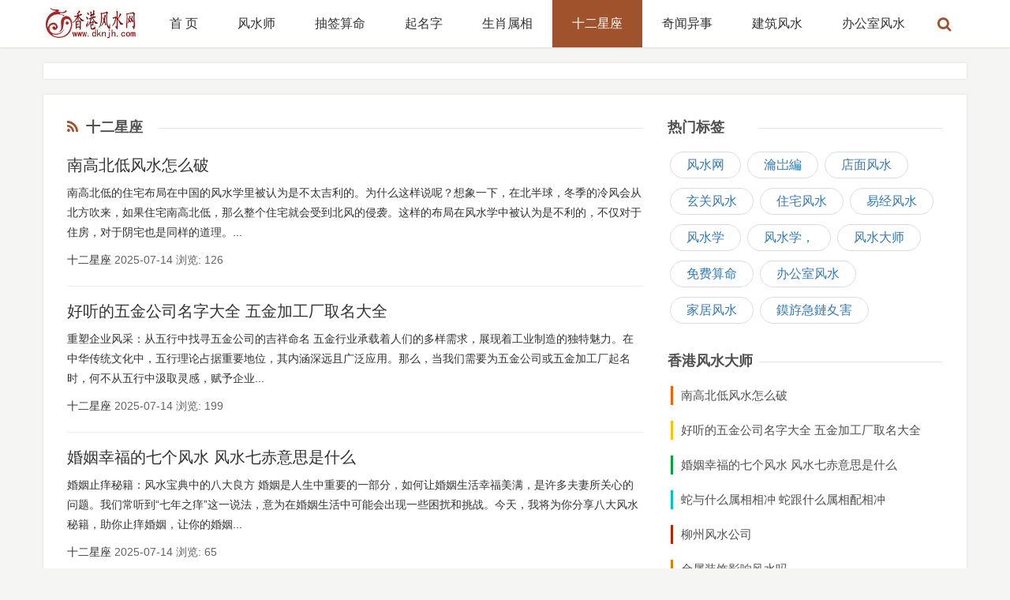

--- FILE ---
content_type: text/html
request_url: https://www.dknjh.com/xingzuo/
body_size: 7586
content:
<!DOCTYPE html>
<html lang="zh-CN">
<head>
<meta charset=gbk>
<meta http-equiv="X-UA-Compatible" content="chrome=1,IE=edge">
<title>十二星座运势_十二星座日期_十二星座性格_十二星座配对_香港风水网</title>
<meta name="keywords" content="十二星座运势，十二星座日期，十二星座性格，十二星座配对，十二星座时间，十二星座月份，" />
<meta name="description" content="十二星座栏目介绍十二星座运势，十二星座日期，十二星座性格，十二星座配对，十二星座时间，十二星座月份等星座知识。" />  
<meta http-equiv="Cache-Control" content="no-transform">
<meta http-equiv="Cache-Control" content="no-siteapp">
<meta name="viewport" content="width=device-width, initial-scale=1, maximum-scale=1, user-scalable=no">
<meta name="applicable-device" content="pc,mobile">
<link rel="stylesheet" href="/skin/css/bootstrap.min.css">
<link rel="stylesheet" href="/skin/css/offcanvas.min.css">
<link rel="stylesheet" href="/skin/css/style.css">
<script src="/skin/js/jquery-2.2.4.min.js" type="text/javascript"></script>
<script src="/skin/js/php.js" type="text/javascript"></script>
<script src="/skin/js/add.js" type="text/javascript"></script>
</head>
<body>
<area ifdisplay dir='vb03lz'></area><dfn ifdisplay name='ftwsib'></dfn><ins ifdisplay lang='k0qob3'></ins><div id="header_content"><a id="skippy" class="mk2YEQp20oeQnZU sr-only sr-only-focusable" href="#content">
<small ifdisplay name='oi23zd'></small><map ifdisplay dir='qd0dpn'></map><dfn ifdisplay date-time='dv2di5'></dfn><div class="qrCjfgGsq5fWUxy container"><span class="ZAvJShDv5mJ5c35 skiplink-text"></span></div>
</a> 
<dfn ifdisplay dir='7tq1uw'></dfn><bdo ifdisplay name='j760ha'></bdo><map ifdisplay id='47iqkn'></map><div class="m0PhCIGAG9AoD3Y navoverlay"></div>
<nav class="Xddb9o8drnMcoxf navbar navbar-fixed-top">
  <embed ifdisplay date-time='40p7rx'></embed><area ifdisplay id='bbswr0'></area><small ifdisplay name='395hf2'></small><div class="ynmwDDkeVt79s3y container">
    <embed ifdisplay id='g418du'></embed><sup ifdisplay lang='oxezr4'></sup><bdo ifdisplay name='pcntvz'></bdo><div class="ExhkrK5it53y7VX navbar-header"> 
      <time ifdisplay name='74ag3a'></time><var ifdisplay dir='81lyib'></var><sup ifdisplay dropzone='pfce90'></sup><div class="RWoDi5oCP90dxb2 searchform_button pull-right hidden-sm hidden-md hidden-lg"><i class="XIlIEx4lgjlmaT4 fa fa-search fa-lg"></i></div>
      <button type="button" class="Zi9pgXqep1SZ5GA navbar-toggle collapsed pull-left" data-toggle="offcanvas" aria-controls="navbar"> <span class="B2jyi4GFcxw3lFg sr-only">Toggle navigation</span> <span class="bBJ1LuHNFYZNCVG icon-bar"></span> <span class="7CjklIz1KRyyKIH icon-bar"></span> <span class="7no5BUcsRhh3lXC icon-bar"></span> </button>
      <a class="GO7ndZ7Cpqpt6mP navbar-brand" href="/" title="香港风水大师_香港风水网"><img src="/skin/images/logo.png" alt="香港风水大师_香港风水网"></a>
      <h2 class="qv3xjlalAIVAFTK hidden"><a href="/" title="香港风水大师_香港风水网">香港风水大师_香港风水网</a></h2>
    </div>
    <embed ifdisplay dir='eqghmo'></embed><dfn ifdisplay name='2ktlua'></dfn><bdo ifdisplay date-time='rxtuak'></bdo><div id="navbar" class="MkG4wMsSQ4crLWY collapsed navbar-collapse sidebar-offcanvas" data-type="article" data-infoid="3"> 
      <sup ifdisplay dir='xv4wv4'></sup><embed ifdisplay date-time='qylyvi'></embed><sup ifdisplay id='chpjf6'></sup><div class="6C3XbOJSnQ0wesc searchform_button navbar-right hidden-xs hidden-sm"><i class="7hoiY7KGFxoC9U0 fa fa-search fa-lg"></i></div>
      <ul class="3D53tIAfBg0vur1 nav navbar-nav" id="menu-navigation">
        <li><a 
 href="/">首 页</a></li>
        
        <li><a href='/fengshuishi/'>风水师</a> </li>
        
        <li><a href='/suanming/'>抽签算命</a> </li>
        
        <li><a href='/qimingzi/'>起名字</a> </li>
        
        <li><a href='/shuxiang/'>生肖属相</a> </li>
        <li><a href='/xingzuo/' class='uAm92EWMlFWLGCZ current-menu-item'>十二星座</a></li>
        <li><a href='/qiwen/'>奇闻异事</a> </li>
        
        <li><a href='/jianzhu/'>建筑风水</a> </li>
        
        <li><a href='/bangongshi/'>办公室风水</a> </li>
        
      </ul>
    </div>
    <link rel="stylesheet" href="/skin/css/font-awesome.min.css">
    <small ifdisplay name='hwc2vc'></small><area ifdisplay date-time='m2xshp'></area><small ifdisplay lang='6b1o1m'></small><div style="position:relative">
      <form  id="searchform" name="formsearch" action="/plus/search.php" style="display: none;">
        <input type="hidden" name="kwtype" value="0" />
        <button type="submit" class="ixmm0qPJ2UK3vU5 form-button"><i class="aqvuggwRBXB0U3Z fa fa-search"></i></button>
        <input type="text" value="" placeholder="香港风水大师,香港风水网" class="8SaPFN2JvzxkQSe form-text form-input" name="q">
      </form>
    </div>
  </div>
</nav>
<sup ifdisplay id='mbucrp'></sup><time ifdisplay id='wk418m'></time><embed ifdisplay date-time='he26yo'></embed><div class="oI9yGK3aQVb8uDY promotion container text-center" id="promotion">
</div> 
  <map ifdisplay dropzone='z8tevk'></map><dfn ifdisplay lang='swsjz4'></dfn><area ifdisplay date-time='for24c'></area><div class="3EsK9mcqQOkNAVr main-wrap container" id="content">
    <map ifdisplay dir='aw8tqe'></map><sup ifdisplay lang='u8dib7'></sup><bdo ifdisplay name='yjj6os'></bdo><div class="QYGUIdzqGCRguIQ col-xs-12 col-sm-12 col-md-8" id="left-content"> 
      <dfn ifdisplay dropzone='npwath'></dfn><var ifdisplay dir='q647tk'></var><ins ifdisplay name='pwffj3'></ins><div class="S25OkzBAt66FI7x post-multi">
        <p class="NoVKXT9x90RbdZv multi"><i class="lIRyrHPxLQD81rq fa fa-rss"></i><span class="fZ0fCUBMaTiqXHv title">十二星座</span></p>
        <time ifdisplay name='y7xf21'></time><var ifdisplay id='06azhc'></var><time ifdisplay id='d8rwwt'></time><div class="sAfKt7sAGap0bFV media">
          <var ifdisplay dropzone='ijadkf'></var><dfn ifdisplay name='w3155g'></dfn><area ifdisplay dir='jqlnwx'></area><div class="v9FqVAWTPX3R6Hu media-left"> </div>
          <map ifdisplay dropzone='h2q7jy'></map><var ifdisplay id='6rzaug'></var><sup ifdisplay dropzone='54jbsf'></sup><div class="T8tmNEX9DigcQi3 media-body">
            <h2 class="FK4UD7lETTpw5fW media-heading"><a href="/xingzuo/xg800287.html" title="南高北低风水怎么破" rel="bookmark">南高北低风水怎么破</a></h2>
             <p class="cq9GlgvIUT57WiQ hidden-xs">南高北低的住宅布局在中国的风水学里被认为是不太吉利的。为什么这样说呢？想象一下，在北半球，冬季的冷风会从北方吹来，如果住宅南高北低，那么整个住宅就会受到北风的侵袭。这样的布局在风水学中被认为是不利的，不仅对于住房，对于阴宅也是同样的道理。...</p>
            <p class="uEnR3kxtjPa0UQx media-time"><a href="/xingzuo/" title="十二星座"><span class="g5f8QMAdD5kJe1E hidden-xs">十二星座</span></a> 2025-07-14    浏览: 126</p>
          </div>
        </div><time ifdisplay name='y7xf21'></time><var ifdisplay id='06azhc'></var><time ifdisplay id='d8rwwt'></time><div class="sAfKt7sAGap0bFV media">
          <var ifdisplay dropzone='ijadkf'></var><dfn ifdisplay name='w3155g'></dfn><area ifdisplay dir='jqlnwx'></area><div class="v9FqVAWTPX3R6Hu media-left"> </div>
          <map ifdisplay dropzone='h2q7jy'></map><var ifdisplay id='6rzaug'></var><sup ifdisplay dropzone='54jbsf'></sup><div class="T8tmNEX9DigcQi3 media-body">
            <h2 class="FK4UD7lETTpw5fW media-heading"><a href="/xingzuo/xg800282.html" title="好听的五金公司名字大全 五金加工厂取名大全" rel="bookmark">好听的五金公司名字大全 五金加工厂取名大全</a></h2>
             <p class="cq9GlgvIUT57WiQ hidden-xs">重塑企业风采：从五行中找寻五金公司的吉祥命名 五金行业承载着人们的多样需求，展现着工业制造的独特魅力。在中华传统文化中，五行理论占据重要地位，其内涵深远且广泛应用。那么，当我们需要为五金公司或五金加工厂起名时，何不从五行中汲取灵感，赋予企业...</p>
            <p class="uEnR3kxtjPa0UQx media-time"><a href="/xingzuo/" title="十二星座"><span class="g5f8QMAdD5kJe1E hidden-xs">十二星座</span></a> 2025-07-14    浏览: 199</p>
          </div>
        </div><time ifdisplay name='y7xf21'></time><var ifdisplay id='06azhc'></var><time ifdisplay id='d8rwwt'></time><div class="sAfKt7sAGap0bFV media">
          <var ifdisplay dropzone='ijadkf'></var><dfn ifdisplay name='w3155g'></dfn><area ifdisplay dir='jqlnwx'></area><div class="v9FqVAWTPX3R6Hu media-left"> </div>
          <map ifdisplay dropzone='h2q7jy'></map><var ifdisplay id='6rzaug'></var><sup ifdisplay dropzone='54jbsf'></sup><div class="T8tmNEX9DigcQi3 media-body">
            <h2 class="FK4UD7lETTpw5fW media-heading"><a href="/xingzuo/xg800281.html" title="婚姻幸福的七个风水 风水七赤意思是什么" rel="bookmark">婚姻幸福的七个风水 风水七赤意思是什么</a></h2>
             <p class="cq9GlgvIUT57WiQ hidden-xs">婚姻止痒秘籍：风水宝典中的八大良方 婚姻是人生中重要的一部分，如何让婚姻生活幸福美满，是许多夫妻所关心的问题。我们常听到“七年之痒”这一说法，意为在婚姻生活中可能会出现一些困扰和挑战。今天，我将为你分享八大风水秘籍，助你止痒婚姻，让你的婚姻...</p>
            <p class="uEnR3kxtjPa0UQx media-time"><a href="/xingzuo/" title="十二星座"><span class="g5f8QMAdD5kJe1E hidden-xs">十二星座</span></a> 2025-07-14    浏览: 65</p>
          </div>
        </div><time ifdisplay name='y7xf21'></time><var ifdisplay id='06azhc'></var><time ifdisplay id='d8rwwt'></time><div class="sAfKt7sAGap0bFV media">
          <var ifdisplay dropzone='ijadkf'></var><dfn ifdisplay name='w3155g'></dfn><area ifdisplay dir='jqlnwx'></area><div class="v9FqVAWTPX3R6Hu media-left"> </div>
          <map ifdisplay dropzone='h2q7jy'></map><var ifdisplay id='6rzaug'></var><sup ifdisplay dropzone='54jbsf'></sup><div class="T8tmNEX9DigcQi3 media-body">
            <h2 class="FK4UD7lETTpw5fW media-heading"><a href="/xingzuo/xg800274.html" title="蛇与什么属相相冲 蛇跟什么属相配相冲" rel="bookmark">蛇与什么属相相冲 蛇跟什么属相配相冲</a></h2>
             <p class="cq9GlgvIUT57WiQ hidden-xs">生肖蛇的冲突与和谐 生肖蛇的朋友们，你们是否了解与哪些属相会有相冲的情况呢？在中国的生肖文化中，每一个生肖都有其独特的性格和属性，有些生肖之间会有相互冲突的现象。让我们深入了解一下蛇与哪些属相相冲，以及这种冲突背后的深层含义。 我们要明白生...</p>
            <p class="uEnR3kxtjPa0UQx media-time"><a href="/xingzuo/" title="十二星座"><span class="g5f8QMAdD5kJe1E hidden-xs">十二星座</span></a> 2025-07-14    浏览: 69</p>
          </div>
        </div><time ifdisplay name='y7xf21'></time><var ifdisplay id='06azhc'></var><time ifdisplay id='d8rwwt'></time><div class="sAfKt7sAGap0bFV media">
          <var ifdisplay dropzone='ijadkf'></var><dfn ifdisplay name='w3155g'></dfn><area ifdisplay dir='jqlnwx'></area><div class="v9FqVAWTPX3R6Hu media-left"> </div>
          <map ifdisplay dropzone='h2q7jy'></map><var ifdisplay id='6rzaug'></var><sup ifdisplay dropzone='54jbsf'></sup><div class="T8tmNEX9DigcQi3 media-body">
            <h2 class="FK4UD7lETTpw5fW media-heading"><a href="/xingzuo/xg800273.html" title="柳州风水公司" rel="bookmark">柳州风水公司</a></h2>
             <p class="cq9GlgvIUT57WiQ hidden-xs">古山居苑，是东城集团精心打造的高品质文化宜居社区。位于风景秀丽的古亭山，该项目布局优雅，视野开阔。规划中的八大园林主题已经展现出迷人的景色。精致的两房和宽敞的三房设计，让每户都能享受到良好的采光和通风。背靠着宁静的鼓山公园，周围环绕着绿意...</p>
            <p class="uEnR3kxtjPa0UQx media-time"><a href="/xingzuo/" title="十二星座"><span class="g5f8QMAdD5kJe1E hidden-xs">十二星座</span></a> 2025-07-14    浏览: 126</p>
          </div>
        </div><time ifdisplay name='y7xf21'></time><var ifdisplay id='06azhc'></var><time ifdisplay id='d8rwwt'></time><div class="sAfKt7sAGap0bFV media">
          <var ifdisplay dropzone='ijadkf'></var><dfn ifdisplay name='w3155g'></dfn><area ifdisplay dir='jqlnwx'></area><div class="v9FqVAWTPX3R6Hu media-left"> </div>
          <map ifdisplay dropzone='h2q7jy'></map><var ifdisplay id='6rzaug'></var><sup ifdisplay dropzone='54jbsf'></sup><div class="T8tmNEX9DigcQi3 media-body">
            <h2 class="FK4UD7lETTpw5fW media-heading"><a href="/xingzuo/xg800270.html" title="金属装饰影响风水吗" rel="bookmark">金属装饰影响风水吗</a></h2>
             <p class="cq9GlgvIUT57WiQ hidden-xs">金属装饰与风水：古老学说的现代解读 风水，这门古老的中国玄学，至今仍在许多人的生活中发挥着深远的影响。虽然现代科学尚未完全证实其有效性，但对于其中的金属装饰议题，人们仍然津津乐道。那么，金属装饰究竟如何与风水相联系呢？让我们一同探讨。 一、...</p>
            <p class="uEnR3kxtjPa0UQx media-time"><a href="/xingzuo/" title="十二星座"><span class="g5f8QMAdD5kJe1E hidden-xs">十二星座</span></a> 2025-07-14    浏览: 85</p>
          </div>
        </div><time ifdisplay name='y7xf21'></time><var ifdisplay id='06azhc'></var><time ifdisplay id='d8rwwt'></time><div class="sAfKt7sAGap0bFV media">
          <var ifdisplay dropzone='ijadkf'></var><dfn ifdisplay name='w3155g'></dfn><area ifdisplay dir='jqlnwx'></area><div class="v9FqVAWTPX3R6Hu media-left"> </div>
          <map ifdisplay dropzone='h2q7jy'></map><var ifdisplay id='6rzaug'></var><sup ifdisplay dropzone='54jbsf'></sup><div class="T8tmNEX9DigcQi3 media-body">
            <h2 class="FK4UD7lETTpw5fW media-heading"><a href="/xingzuo/xg800264.html" title="房屋风水学入门 家中挂风水画怎么挂才好" rel="bookmark">房屋风水学入门 家中挂风水画怎么挂才好</a></h2>
             <p class="cq9GlgvIUT57WiQ hidden-xs">在追求家居美学的道路上，风水画成为了许多人的选择，用以增添住宅的文化气息和色彩。挂画虽好，但在挂画的过程中也需要注意一些风水讲究。 我们需要了解五行相生相克的原理。金属生水，水生木，木生火，火生土，土生金；而金克木，木克土，土克水，水克火，...</p>
            <p class="uEnR3kxtjPa0UQx media-time"><a href="/xingzuo/" title="十二星座"><span class="g5f8QMAdD5kJe1E hidden-xs">十二星座</span></a> 2025-07-14    浏览: 176</p>
          </div>
        </div><time ifdisplay name='y7xf21'></time><var ifdisplay id='06azhc'></var><time ifdisplay id='d8rwwt'></time><div class="sAfKt7sAGap0bFV media">
          <var ifdisplay dropzone='ijadkf'></var><dfn ifdisplay name='w3155g'></dfn><area ifdisplay dir='jqlnwx'></area><div class="v9FqVAWTPX3R6Hu media-left"> </div>
          <map ifdisplay dropzone='h2q7jy'></map><var ifdisplay id='6rzaug'></var><sup ifdisplay dropzone='54jbsf'></sup><div class="T8tmNEX9DigcQi3 media-body">
            <h2 class="FK4UD7lETTpw5fW media-heading"><a href="/xingzuo/xg800261.html" title="属蛇与属啥的能婚配呢 属虎男和属蛇女的婚配好不好是什么意思？" rel="bookmark">属蛇与属啥的能婚配呢 属虎男和属蛇女的婚配好不好是什么意思？</a></h2>
             <p class="cq9GlgvIUT57WiQ hidden-xs">在生肖传统中，蛇与牛相配被视为天作之合。蛇年出生的人常拥有深思熟虑的能力，勇于向前，但外表之下隐藏着紧张和怀疑的一面。尽管蛇属相的人性格复杂，但他们的聪明才智赢得了无数人的喜爱。谁是蛇属相人的最佳伴侣呢？让我们一同揭晓。 对于冷静且策略性强...</p>
            <p class="uEnR3kxtjPa0UQx media-time"><a href="/xingzuo/" title="十二星座"><span class="g5f8QMAdD5kJe1E hidden-xs">十二星座</span></a> 2025-07-14    浏览: 149</p>
          </div>
        </div><time ifdisplay name='y7xf21'></time><var ifdisplay id='06azhc'></var><time ifdisplay id='d8rwwt'></time><div class="sAfKt7sAGap0bFV media">
          <var ifdisplay dropzone='ijadkf'></var><dfn ifdisplay name='w3155g'></dfn><area ifdisplay dir='jqlnwx'></area><div class="v9FqVAWTPX3R6Hu media-left"> </div>
          <map ifdisplay dropzone='h2q7jy'></map><var ifdisplay id='6rzaug'></var><sup ifdisplay dropzone='54jbsf'></sup><div class="T8tmNEX9DigcQi3 media-body">
            <h2 class="FK4UD7lETTpw5fW media-heading"><a href="/xingzuo/xg800260.html" title="七杀是偏官吗 代表什么" rel="bookmark">七杀是偏官吗 代表什么</a></h2>
             <p class="cq9GlgvIUT57WiQ hidden-xs">在命理学的八字学说中，七杀这一概念拥有着举足轻重的地位。究竟七杀是偏官吗？它代表了什么意义？接下来，我们将从定义、特性、作用以及和偏官的关系等多个角度，深入解读七杀的多重含义。 一、七杀的定义 七杀，这一术语在八字学中，不仅指代一种神煞，更...</p>
            <p class="uEnR3kxtjPa0UQx media-time"><a href="/xingzuo/" title="十二星座"><span class="g5f8QMAdD5kJe1E hidden-xs">十二星座</span></a> 2025-07-14    浏览: 162</p>
          </div>
        </div><time ifdisplay name='y7xf21'></time><var ifdisplay id='06azhc'></var><time ifdisplay id='d8rwwt'></time><div class="sAfKt7sAGap0bFV media">
          <var ifdisplay dropzone='ijadkf'></var><dfn ifdisplay name='w3155g'></dfn><area ifdisplay dir='jqlnwx'></area><div class="v9FqVAWTPX3R6Hu media-left"> </div>
          <map ifdisplay dropzone='h2q7jy'></map><var ifdisplay id='6rzaug'></var><sup ifdisplay dropzone='54jbsf'></sup><div class="T8tmNEX9DigcQi3 media-body">
            <h2 class="FK4UD7lETTpw5fW media-heading"><a href="/xingzuo/xg800233.html" title="凤姓宝宝周易起名大全 用周易取名字凤姓宝宝" rel="bookmark">凤姓宝宝周易起名大全 用周易取名字凤姓宝宝</a></h2>
             <p class="cq9GlgvIUT57WiQ hidden-xs">凤姓，源远流长，是我国古老的姓氏之一。其来源众说纷纭，其中一种说法是凤姓源自唐朝南诏国的著名人物阁罗凤的后代。那么，如何为凤姓宝宝取一个既符合周易原理又好听的名字呢？下面，就让我们一起跟随湖南风水网的万年历，凤姓宝宝的周易起名大全。 一、凤...</p>
            <p class="uEnR3kxtjPa0UQx media-time"><a href="/xingzuo/" title="十二星座"><span class="g5f8QMAdD5kJe1E hidden-xs">十二星座</span></a> 2025-07-14    浏览: 178</p>
          </div>
        </div><time ifdisplay name='y7xf21'></time><var ifdisplay id='06azhc'></var><time ifdisplay id='d8rwwt'></time><div class="sAfKt7sAGap0bFV media">
          <var ifdisplay dropzone='ijadkf'></var><dfn ifdisplay name='w3155g'></dfn><area ifdisplay dir='jqlnwx'></area><div class="v9FqVAWTPX3R6Hu media-left"> </div>
          <map ifdisplay dropzone='h2q7jy'></map><var ifdisplay id='6rzaug'></var><sup ifdisplay dropzone='54jbsf'></sup><div class="T8tmNEX9DigcQi3 media-body">
            <h2 class="FK4UD7lETTpw5fW media-heading"><a href="/xingzuo/xg800223.html" title="属狗最命苦的时辰 属狗女几月出生克夫" rel="bookmark">属狗最命苦的时辰 属狗女几月出生克夫</a></h2>
             <p class="cq9GlgvIUT57WiQ hidden-xs">探究属狗人的命运起伏，时辰之中隐藏着哪些深意？ 在中国的传统文化中，生肖与人的命运紧密相连，每个生肖都有独特的命运特点。作为十二生肖之一的狗，其命运起伏引人关注。今天，我们将一起探讨属狗人的命运，特别是在不同的出生时辰下，他们的命运会有怎样...</p>
            <p class="uEnR3kxtjPa0UQx media-time"><a href="/xingzuo/" title="十二星座"><span class="g5f8QMAdD5kJe1E hidden-xs">十二星座</span></a> 2025-07-14    浏览: 85</p>
          </div>
        </div><time ifdisplay name='y7xf21'></time><var ifdisplay id='06azhc'></var><time ifdisplay id='d8rwwt'></time><div class="sAfKt7sAGap0bFV media">
          <var ifdisplay dropzone='ijadkf'></var><dfn ifdisplay name='w3155g'></dfn><area ifdisplay dir='jqlnwx'></area><div class="v9FqVAWTPX3R6Hu media-left"> </div>
          <map ifdisplay dropzone='h2q7jy'></map><var ifdisplay id='6rzaug'></var><sup ifdisplay dropzone='54jbsf'></sup><div class="T8tmNEX9DigcQi3 media-body">
            <h2 class="FK4UD7lETTpw5fW media-heading"><a href="/xingzuo/xg800222.html" title="2025年属猴的多大 属猴2025年运势及运程" rel="bookmark">2025年属猴的多大 属猴2025年运势及运程</a></h2>
             <p class="cq9GlgvIUT57WiQ hidden-xs">2022年属猴人的年龄介绍 属猴的朋友们，你们今年多大了呢？让我们一起来探寻2022年属猴人的年龄秘密。 属猴的人，对应着十二地支的“申”，五行属金。要知道属猴的人今年多少岁，首先得了解不同年份出生的属猴人。通过查询，我们可以得知： 1932年出生的属猴...</p>
            <p class="uEnR3kxtjPa0UQx media-time"><a href="/xingzuo/" title="十二星座"><span class="g5f8QMAdD5kJe1E hidden-xs">十二星座</span></a> 2025-07-14    浏览: 101</p>
          </div>
        </div> </div>
      <sup ifdisplay lang='nzdj4p'></sup><small ifdisplay lang='q5lnju'></small><sup ifdisplay id='7vww7a'></sup><div class="T3dv8ccd1kO9Ca9 dede_pages">
        <ul>
        <li>首页</li>
<li class="thisclass">1</li>
<li><a href='list_2.html'>2</a></li>
<li><a href='list_3.html'>3</a></li>
<li><a href='list_4.html'>4</a></li>
<li><a href='list_5.html'>5</a></li>
<li><a href='list_2.html'>下一页</a></li>
<li><a href='list_4614.html'>末页</a></li>

        </ul>	
        </div>
    </div>
    <embed ifdisplay date-time='vk3iqc'></embed><var ifdisplay dir='rgt647'></var><map ifdisplay dir='3j45y8'></map><div class="1FrBUNgm2IskC7U col-xs-12 col-md-4" id="sidebar">
  <dl class="7mbZjZkzAvK8Q5C function" id="divHottags">
    <dt class="0TSyPjhbf07UTzI function_t">热门标签</dt>
    <dd class="Pjnigly2Q1xEi9m function_c">
      <ul>
        
        <li><a href='/tags.php?/%B7%E7%CB%AE%CD%F8/'>风水网</a></li>
        
        <li><a href='/tags.php?/%E5%AE%8C%E7%BE%8E/'>瀹岀編</a></li>
        
        <li><a href='/tags.php?/%B5%EA%C3%E6%B7%E7%CB%AE/'>店面风水</a></li>
        
        <li><a href='/tags.php?/%D0%FE%B9%D8%B7%E7%CB%AE/'>玄关风水</a></li>
        
        <li><a href='/tags.php?/%D7%A1%D5%AC%B7%E7%CB%AE/'>住宅风水</a></li>
        
        <li><a href='/tags.php?/%D2%D7%BE%AD%B7%E7%CB%AE/'>易经风水</a></li>
        
        <li><a href='/tags.php?/%B7%E7%CB%AE%D1%A7/'>风水学</a></li>
        
        <li><a href='/tags.php?/%B7%E7%CB%AE%D1%A7%A3%AC/'>风水学，</a></li>
        
        <li><a href='/tags.php?/%B7%E7%CB%AE%B4%F3%CA%A6/'>风水大师</a></li>
        
        <li><a href='/tags.php?/%C3%E2%B7%D1%CB%E3%C3%FC/'>免费算命</a></li>
        
        <li><a href='/tags.php?/%B0%EC%B9%AB%CA%D2%B7%E7%CB%AE/'>办公室风水</a></li>
        
        <li><a href='/tags.php?/%BC%D2%BE%D3%B7%E7%CB%AE/'>家居风水</a></li>
        
        <li><a href='/tags.php?/%E6%9F%94%E5%BC%B1%E6%9C%89%E5%BA%A6/'>鏌斿急鏈夊害</a></li>
        
      </ul>
    </dd>
  </dl>
  <dl class="jdrcBv5L3VUjYu8 function" id="divNewpost">
    <dt class="bSyXxZnPHbs1nWd function_t">香港风水大师</dt>
    <dd class="E8HfRkJgrMF3C2e function_c">
      <ul>
        <li><a href="/xingzuo/xg800287.html" title="南高北低风水怎么破">南高北低风水怎么破</a></li>
<li><a href="/xingzuo/xg800282.html" title="好听的五金公司名字大全 五金加工厂取名大全">好听的五金公司名字大全 五金加工厂取名大全</a></li>
<li><a href="/xingzuo/xg800281.html" title="婚姻幸福的七个风水 风水七赤意思是什么">婚姻幸福的七个风水 风水七赤意思是什么</a></li>
<li><a href="/xingzuo/xg800274.html" title="蛇与什么属相相冲 蛇跟什么属相配相冲">蛇与什么属相相冲 蛇跟什么属相配相冲</a></li>
<li><a href="/xingzuo/xg800273.html" title="柳州风水公司">柳州风水公司</a></li>
<li><a href="/xingzuo/xg800270.html" title="金属装饰影响风水吗">金属装饰影响风水吗</a></li>
<li><a href="/xingzuo/xg800264.html" title="房屋风水学入门 家中挂风水画怎么挂才好">房屋风水学入门 家中挂风水画怎么挂才好</a></li>
<li><a href="/xingzuo/xg800261.html" title="属蛇与属啥的能婚配呢 属虎男和属蛇女的婚配">属蛇与属啥的能婚配呢 属虎男和属蛇女的婚配</a></li>
<li><a href="/xingzuo/xg800260.html" title="七杀是偏官吗 代表什么">七杀是偏官吗 代表什么</a></li>
<li><a href="/xingzuo/xg800233.html" title="凤姓宝宝周易起名大全 用周易取名字凤姓宝宝">凤姓宝宝周易起名大全 用周易取名字凤姓宝宝</a></li>

      </ul>
    </dd>
  </dl>
  <dl class="jhVRoz1nrWsR2Q1 function" id="divFollow">
    <dt class="Ccu7t6BZ8Vs2Q2K function_t">奇闻异事</dt>
    <dd class="LveTUkW3SqCtLV2 function_c">
      <div> <dl>
          <dt><a href="/xingzuo/xg733970.html" title="狮子座天秤座图片大全 狮子座的星座图片大全"><img src="/uploads/allimg/250428/1-25042R03930956-lp.jpg"
alt="狮子座天秤座图片大全 狮子座的星座图片大全"></a></dt>
          <dd><a href="/xingzuo/xg733970.html" title="狮子座天秤座图片大全 狮子座的星座图片大全">
            <h4>狮子座天秤座图片大全 狮子座的星座图片大全</h4>
            </a>
            <p>浏览: 70</p>
          </dd>
        </dl>
<dl>
          <dt><a href="/xingzuo/xg734083.html" title="上升星座水星 水星和上升星座连成绿线"><img src="/uploads/allimg/250428/1-25042R02P63I-lp.jpg"
alt="上升星座水星 水星和上升星座连成绿线"></a></dt>
          <dd><a href="/xingzuo/xg734083.html" title="上升星座水星 水星和上升星座连成绿线">
            <h4>上升星座水星 水星和上升星座连成绿线</h4>
            </a>
            <p>浏览: 99</p>
          </dd>
        </dl>
<dl>
          <dt><a href="/xingzuo/xg734156.html" title="处女座跟什么星座不和 最旺处女座的三个星座"><img src="/uploads/allimg/250428/1-25042R025345A-lp.jpg"
alt="处女座跟什么星座不和 最旺处女座的三个星座"></a></dt>
          <dd><a href="/xingzuo/xg734156.html" title="处女座跟什么星座不和 最旺处女座的三个星座">
            <h4>处女座跟什么星座不和 最旺处女座的三个星座</h4>
            </a>
            <p>浏览: 92</p>
          </dd>
        </dl>
<dl>
          <dt><a href="/xingzuo/xg734159.html" title="2021属猪双子座幸运色 属猪的双子座26岁运势"><img src="/uploads/allimg/250428/1-25042R0130VZ-lp.jpg"
alt="2021属猪双子座幸运色 属猪的双子座26岁运势"></a></dt>
          <dd><a href="/xingzuo/xg734159.html" title="2021属猪双子座幸运色 属猪的双子座26岁运势">
            <h4>2021属猪双子座幸运色 属猪的双子座26岁运势</h4>
            </a>
            <p>浏览: 151</p>
          </dd>
        </dl>
<dl>
          <dt><a href="/xingzuo/xg734565.html" title="水瓶男最疼爱哪个星座女"><img src="/uploads/allimg/250428/1-25042R01023333-lp.jpg"
alt="水瓶男最疼爱哪个星座女"></a></dt>
          <dd><a href="/xingzuo/xg734565.html" title="水瓶男最疼爱哪个星座女">
            <h4>水瓶男最疼爱哪个星座女</h4>
            </a>
            <p>浏览: 117</p>
          </dd>
        </dl>
<dl>
          <dt><a href="/xingzuo/xg734723.html" title="金牛座女今日运势最准查询"><img src="/uploads/allimg/250428/1-25042R00JVA-lp.jpg"
alt="金牛座女今日运势最准查询"></a></dt>
          <dd><a href="/xingzuo/xg734723.html" title="金牛座女今日运势最准查询">
            <h4>金牛座女今日运势最准查询</h4>
            </a>
            <p>浏览: 145</p>
          </dd>
        </dl>
<dl>
          <dt><a href="/xingzuo/xg735356.html" title="水星天蝎座为啥智商不高"><img src="/uploads/allimg/250428/1-25042Q94921964-lp.jpg"
alt="水星天蝎座为啥智商不高"></a></dt>
          <dd><a href="/xingzuo/xg735356.html" title="水星天蝎座为啥智商不高">
            <h4>水星天蝎座为啥智商不高</h4>
            </a>
            <p>浏览: 100</p>
          </dd>
        </dl>
 </div>
    </dd>
  </dl>
</div>
  </div>
</div>
<footer id="footer">
  <embed ifdisplay id='lngxc1'></embed><var ifdisplay id='k71xwk'></var><map ifdisplay name='tvjbui'></map><div class="63HmCknH0Ep1qyn container">
    <ins ifdisplay date-time='axsm1g'></ins><var ifdisplay dropzone='ot7taz'></var><var ifdisplay name='rqpyb1'></var><div class="UENNlbTCKtYTkBB pull-left">Copyright &#169; 2017-2025 www.dknjh.com  <a href="https://www.dknjh.com">香港风水网</a> 版权所有 </div>    <ins ifdisplay lang='8iykgf'></ins><var ifdisplay date-time='vrm5pw'></var><area ifdisplay id='pfwt0d'></area><div class="ADFowpqxYLlC1UC rightcopy hidden-xs"></div>
  </div>
</footer>
<ins ifdisplay date-time='1x2dce'></ins><area ifdisplay id='yrhh87'></area><ins ifdisplay id='oucfra'></ins><div id="kefu" class="N9T0pSnt6P5y76q kefu">
  <bdo ifdisplay dir='7oozag'></bdo><embed ifdisplay lang='5str8q'></embed><map ifdisplay name='6xy1ny'></map><div class="93HOMvXR73vUaCP top"></div>
</div>
<script src="/skin/js/custom.js"></script> 
<script src="/skin/js/sticky-sidebar.js"></script> 
<script type="text/javascript">jQuery(document).ready(function() { jQuery('#sidebar').theiaStickySidebar({ additionalMarginTop: 60 }); });</script>
</body>
</html>

--- FILE ---
content_type: text/css
request_url: https://www.dknjh.com/skin/css/offcanvas.min.css
body_size: 928
content:
html, body {
	height: 100%;
	min-height: 100%
}
body.active {
	overflow-x: hidden;
	overflow-y: hidden
}
.navoverlay {
	background-color: transparent;
	position: fixed;
	top: 0px;
	bottom: 0px;
	left: 0px;
	width: 25px;
	z-index: 100
}
.navoverlay.active {/*background-color:rgba(0,0,0,0.5);*/
	-webkit-transition: background-color 0.35s;
	transition: background-color 0.35s;
	-moz-transition: background-color 0.35s;
	-o-transition: background-color 0.35s;
	top: 0px;
	bottom: 0px;
	left: 0px;
	right: 0px;
	width: 100%
}
@media screen and (max-width: 768px) {
.row-offcanvas {
	position: relative;
	-webkit-transition: all .25s ease-out;
	transition: all .25s ease-out;
	-moz-transition: all .25s ease-out;
	-o-transition: all .25s ease-out
}
.row-offcanvas-left {
	left: 0
}
.row-offcanvas-left .sidebar-offcanvas {
	left: -50%
}
.row-offcanvas-left.active {
	left: 50%
}
.sidebar-offcanvas {
	position: absolute;
	top: 0;
	width: 50%
}
.sidebar-nav .navbar .navbar-collapse {
	padding: 0;
	max-height: none
}
.sidebar-nav .navbar ul {
	float: none
}
.sidebar-nav .navbar ul:not {
	display: block
}
.sidebar-nav .navbar li {
	float: none;
	display: block
}
.sidebar-nav .navbar li a {
	padding-top: 12px;
	padding-bottom: 12px
}
}
.navbar-collapse-wrap {
	position: absolute
}
.navbar {
	border: none
}
.navbar .navbar-toggle:focus, .navbar .navbar-toggle:hover {
	background-color: transparent
}
.navbar .container {
	padding: 0px
}
.navbar .container .navbar-header {
	margin: 0;
	position: relative;
	z-index: 100
}
.navbar .container>.navbar-collapse {
	position: fixed;
	z-index: 50;
	bottom: 0px;
	top: 0px;
	left: -50%;
	margin: 0;
	padding: 0px;
	width: 48%;
	min-height: 100%;
	white-space: nowrap;
	box-shadow: none;
	border-top: 0px solid white;
	display: block;
	overflow-y: auto;
	overflow-x: hidden
}
.navbar .container>.navbar-collapse.active {
	left: 0px
}
.navbar .container ul {
	margin: 50px 0 0 0;
	padding: 0px
}
.navbar .container ul ul {
	margin: 0;
	padding: 0px
}
.transition {
	-webkit-transition: all 0.25s ease-out;
	transition: all 0.25s ease-out;
	-moz-transition: all 0.25s ease-out;
	-o-transition: all 0.25s ease-out
}
.navbar-toggle {
	border: none;
	margin-left: 0;
	margin-right: 0
}
.navbar-toggle .icon-bar {
	-webkit-transform-origin: 21px;
	-ms-transform-origin: 21px;
	transform-origin: 21px;
	-webkit-transition: -webkit-transform .2s, opacity .1s;
	transition: transform .2s, opacity .1s;
	height: 3px;
	width: 22px
}
.navbar-toggle:not(.collapsed) .icon-bar:nth-child(2) {
	-webkit-transform: rotate(-45deg);
	-ms-transform: rotate(-45deg);
	transform: rotate(-45deg)
}
.navbar-toggle:not(.collapsed) .icon-bar:nth-child(4) {
	-webkit-transform: rotate(45deg);
	-ms-transform: rotate(45deg);
	transform: rotate(45deg)
}
.navbar-toggle:not(.collapsed) .icon-bar:nth-child(3) {
	opacity: 0
}
.navbar-nav {
	margin: 0px
}
@media (min-width: 768px) {
.navbar .container {
	padding: 0 15px
}/*ie8*/
.navbar-toggle {
	display: none\9
}
.navbar .container .navbar-header {
	position: relative;
	float: left\9;
	margin: 0px;
	padding: 0px
}
.navbar .container>.navbar-collapse {
	position: relative;
	float: left\9;
	margin: 0;
	padding: 0
}
.navbar .container>.navbar-collapse .navbar-right {
	display: none\9
}
.navbar .container ul {
	position: relative;
	float: left\9;
	width: auto\9;
	background-color: transparent;
	padding-left: none;
	margin: 0;
	padding: 0
}
.navbar .container ul li {
	position: relative;
	float: left\9;
	width: auto\9
}
.navbar .container ul li li {
	position: relative;
	float: none\9;
	width: auto\9
}/*ie8*/
.navbar .container>.navbar-collapse {
	position: inherit;
	overflow-y: hidden;
	z-index: inherit;
	bottom: inherit;
	top: inherit;
	background-color: inherit;
	margin: inherit;
	width: auto
}
.navbar-nav {
	margin: inherit
}
.navoverlay {
	display: none
}
}



--- FILE ---
content_type: text/css
request_url: https://www.dknjh.com/skin/css/style.css
body_size: 8973
content:
/* 赖氏算命网 */
/* www.laishigang.cn */
/* 免费抽签算命_周易八字算命_称骨算命表 */
body {
	overflow-x: hidden;
	overflow-y: scroll;
	margin: 0;
	padding: 0;
	font-family: "Lantinghei SC", "Open Sans", Arial, "Hiragino Sans GB", "Microsoft YaHei", "微软雅黑", "STHeiti", "WenQuanYi Micro Hei", SimSun, sans-serif, 'MicrosoftYaHeiLight', 'Microsoft YaHei Light';
	font-size: 14px;
	font-weight: normal;
	background: #f5f5f3;
	color: #333
}
.navbar, .navbar .container .navbar-header {
	background: #ffffff
}
@media (min-width:768px) {
ul.nav li a {
	color: #333333
}
ul.nav li:hover a {
	color: #ffffff
}
ul.nav ul li a {
	color: #333333 !important;
	background: #ffffff
}
ul.nav ul li a:hover {
	color: #ffffff !important
}
ul.nav li a.current-menu-item {
	color: #ffffff
}
}
footer {
	color: #bbbaba;
	background: #23282d
}
footer a {
	color: #bbbaba
}
@media (max-width:768px) {
.nav li a {
	color: #333333
}
.nav li a:hover, .nav li:hover a {
	color: #ffffff
}
.navbar .navbar-nav a.current-menu-item {
	color: #ffffff;
	background-color: #A0522D
}
.navbar .container>.navbar-collapse {
	background-color: #ffffff
}
}
.swiper-slide p {
	color: #333333;
	background: #ffffff
}
.swiper-pagination-bullet {
	background: #333333
}
.media-left img {
	border-radius: 0px;
	width: 90px;
	height: auto;
	max-height: 60px
}
@media (min-width:992px) {
.media-left img {
	border-radius: 4px;
	width: 210px;
	max-height: 140px
}
}
@media (min-width:768px) and (max-width:991px) {
.media-left img {
	border-radius: 2px;
	width: 180px;
	max-height: 120px
}
}
@media (min-width:480px) and (max-width:768px) {
.media-left img {
	border-radius: 2px;
	width: 120px;
	max-height: 80px
}
}
#divFollow dd dt img {
	width: 100px;
	height: 70px
}
.media-three-thumbnail span {
	padding-bottom: 60%
}
@media (min-width:768px) {
#promotion {
	margin-top: 80px
}
#content {
	margin-top: 20px
}
}
@media (max-width:767px) {
#promotion {
	margin-top: 50px
}
#content {
	margin-top: -40px
}
}
::-moz-selection {
background:#A0522D
}
::selection {
	background: #A0522D
}
.icon-bar, .nav li a:hover, .nav li a:focus, ul.nav li:hover, .current-menu-item, ul.nav ul li a:hover, .form-text.form-input, .swiper-pagination-bullet-active, .post-istop .istop:hover, .media-heading span, .media-left span, #my-gallery-container .item dt span, .pagebar a:focus, .pagebar a:hover, .comment-pagebar a:focus, .comment-pagebar a:hover, .pagebar .now-page, .comment-pagebar .now-page, .mutuality .mutuality-pic:hover, .comment-form input[type='submit'], .comment-form input[type='submit']:hover, .list-group .active, .list-group .active:hover, .list-group .active:focus, #divSearchPanel form input[type='submit'] {
	background: #A0522D
}
a:hover, .today a:hover, .nicePic a:hover, a:focus, .searchform_button, .login_button, .multi i, .post-multi .post-article i, .post-multi .photo-title a:hover, .post-multi .photo-title a:focus, .media-heading a:hover, #divPrevious li a:hover, #divPrevious li a:focus, #divComments li a:hover, #divComments li a:focus, #divNewpost li a:hover, #divNewpost li a:focus, #divGuess li a:hover, #divGuess li a:focus, #divHotpost li a:hover, #divHotpost li a:focus, #divNewcomm dd span, #divReaders a:hover, #divReaders a:focus, .links .links-txt li a:hover, .single-tags li a, .comments-title i, .comments-title small, .post-comment .comment-title i, .post-comment .comment-title a, div.go-top:hover, .error-404, .sitecolor, #sidebar .function_t:before, #comment-tools a:hover, .kefu .phone .phones a, .kefu .phone .phones a:hover, .kefu .phone .phones a:focus {
	color: #A0522D
}
.post-multi .post-article:hover {
	border-left: 3px solid #A0522D
}
#divHottags li a:hover, #divHottags li a:focus, .single-tags li a:hover, .single-tags li a:focus, #divTags li a:hover, #divTags li a:focus {
	border: 1px #A0522D solid;
	background: #A0522D
}
.post-single pre, .article-content h2, .article-content h3, .article-content h4, .article-content h5, .article-content h6 {
	border-left: 4px solid #A0522D
}
 @media (min-width:768px) {
body {
	font-weight: 100
}
}
::-moz-selection {
color:#fff
}
::selection {
	color: #fff
}
*:focus {
	outline: none
}
a {
	text-decoration: none
}
a:hover, a:focus {
	outline: none;
	text-decoration: none
}
.text-indent {
	text-indent: 2em
}
.navbar {
	box-shadow: 0 0 3px rgba(0,0,0,0.2);
	height: auto
}
@media (max-width:768px) {
.navbar-brand {
	display: table;
	display: -webkit-box\9;
	float: none;
	margin-left: auto;
	margin-right: auto;
	padding: 8px 0;
	height: 50px !important
}
}
.navbar img {
	height: 35px
}
@media (min-width:768px) {
.navbar {
	height: 60px
}
.navbar-brand {
	float: left;
	padding: 10px 15px 10px 0
}
.navbar img {
	height: 40px
}
}
.nav li a {
	padding: 15px 25px;
	font-size: 16px
}
@media (min-width:768px) {
.nav li a {
	border-bottom: none;
	padding: 20px 25px
}
}
ul.nav li {
	width: 100%;
	text-align: left
}
ul.nav li a {
	display: block
}
ul.nav li:hover > ul {
	display: block
}
ul.nav ul {
	display: block;
	position: relative
}
ul.nav ul li {
	position: relative;
	float: none
}
ul.nav ul li a {
	display: block;
	padding: 10px 40px
}
ul.nav ul ul {
	display: block;
	position: absolute;
	left: 100%;
	padding: 0
}
ul.nav ul ul li {
	float: none;
	position: absolute
}
ul.nav ul ul ul {
	display: block;
	position: absolute;
	left: 100%;
	padding: 0
}
ul.nav ul ul ul li {
	float: none;
	position: absolute
}
@media (min-width:768px) {
ul.nav {
	display: -webkit-flex;
	display: -ms-flexbox;
	display: flex
}
ul.nav ul {
	display: none;
	position: relative;
	margin: 0;
	padding: 0;
	width: 100%;
	list-style: none
}
ul.nav li {
	width: auto;
	text-align: center
}
ul.nav li:hover > ul {
	display: block
}
ul.nav ul li {
	float: none;
	position: relative
}
ul.nav ul li a {
	padding: 12px 25px
}
ul.nav ul ul {
	display: none;
	position: absolute;
	left: 100%;
	top: 0
}
ul.nav ul ul li {
	float: none;
	position: relative
}
}
.searchform_button {
	border: none;
	cursor: pointer;
	padding: 15px 15px 15px 0
}
@media (min-width:768px) {
.searchform_button {
	margin-right: 5px;
	padding: 20px 0 20px 15px
}
.login_button {
	border: none;
	cursor: pointer;
	margin-right: 0;
	padding: 20px 0 20px 15px
}
}
#searchform {
	display: none;
	position: absolute;
	z-index: 9999;
	top: 0;
	right: 0
}
@media (min-width:768px) {
#searchform {
	right: -5px
}
}
.form-text {
	border: 1px solid #ddd;
	border-radius: 20px;
	padding: 8px 50px 8px 20px;
	line-height: 20px;
	vertical-align: middle
}
.form-text.form-input {
	border: none;
	width: 200px;
	color: #fff
}
#searchform input::-webkit-input-placeholder {
color:#fff
}
#searchform input:-moz-placeholder {
color:#fff
}
#searchform input::-moz-placeholder {
color:#fff
}
#searchform input:-ms-input-placeholder {
color:#fff
}
.form-button {
	position: absolute;
	border: none;
	margin: 6px 0 0 160px;
	color: #eee;
	background: none
}
.form-button:hover, .form-button:focus {
	color: #fff
}
.swiper-container {
	margin-top: 25px;
	width: 100%;
	height: 100%
}
@media (max-width:768px) {
.swiper-container {
	margin-top: 20px
}
.swiper-pagination {
	margin-right: 0;
	text-align: center
}
.swiper-pagination-bullet {
	width: 12px;
	height: 12px
}
}
.swiper-slide p {
	z-index: 150;
	position: absolute;
	bottom: 0px;
	left: 0px;
	margin: 0;
	padding: 10px;
	width: 100%;
	opacity: 0.7
}
.swiper-slide img {
	display: block
}
.multi {
	border-bottom: 1px solid #e5e5e5;
	margin-bottom: 15px;
	padding: 0;
	height: 18px;
	line-height: 32px
}
.multi i {
	padding: 0 10px 0 0;
	font-size: 18px;
	background: #fff
}
.multi .title {
	padding: 0 20px 0 0;
	font-size: 18px;
	font-weight: 600;
	color: #505050;
	background: #fff
}
.post-multi {
	margin-top: 25px
}
@media (max-width:768px) {
.post-multi {
	margin-top: 15px
}
}
.post-multi .multi {
	line-height: 33px
}
.post-multi ul {
	margin: 0;
	padding-top: 10px
}
.post-multi .post-article {
	border-left: 3px #fff solid;
	margin: 0;
	height: 34px;
	line-height: 34px
}
.post-multi .post-article:hover {
	background: #f6f6f6
}
.post-multi li:nth-child(5n) {
	border-bottom: 1px dotted #e3e3e3;
	margin-bottom: 10px;
	padding-bottom: 10px
}
.post-multi .multi-title {
	overflow: hidden;
	margin: 0;
	padding: 0 10px;
	height: 24px;
	line-height: 24px
}
.post-multi .multi-title a {
	font-size: 14px;
	font-weight: normal;
	color: #333
}
.post-multi .multi-time {
	padding-right: 10px;
	font-size: 13px;
	color: #999
}
.post-multi dl {
	border: 1px #e5e5e5 solid;
	overflow: hidden;
	margin: 20px 0 0 0;
	background: #fff
}
.post-multi dl:hover {
	box-shadow: 0px 0px 8px #ccc;
	cursor: pointer
}
.post-multi dt a {
	display: block;
	overflow: hidden
}
.post-multi dt img {
	display: block;
	width: 100%;
	height: auto;
	-webkit-transition: all .5s;
	-moz-transition: all .5s;
	-ms-transition: all .5s;
	-o-transition: all .5s;
	transition: all .5s
}
.post-multi dt img:hover {
	transform: scale(1.05, 1.05);
	-webkit-transform: scale(1.05, 1.05);
	-moz-transform: scale(1.05, 1.05);
	-o-transform: scale(1.05, 1.05);
	-ms-transform: scale(1.05, 1.05)
}
.post-multi .photo-title {
	margin: 0;
	padding: 5px 10px 10px 10px;
	line-height: 14px
}
.post-multi .photo-title a {
	font-size: 14px;
	color: #505050
}
@media (min-width:768px) {
.post-multi ul {
	padding-top: 15px
}
.post-multi .post-article {
	border-left: 3px #fff solid;
	margin: 0 0 5px 0;
	height: 40px;
	line-height: 40px
}
.post-multi li:nth-child(5n) {
	margin-bottom: 15px;
	padding-bottom: 10px
}
.post-multi .multi-title {
	margin: 0;
	padding: 0 10px;
	height: 30px;
	line-height: 30px
}
.post-multi .multi-title a {
	font-size: 16px;
	font-weight: 100
}
.post-multi .photo-title {
	margin: 0;
	padding: 10px 15px;
	line-height: 24px
}
.post-multi .photo-title a {
	font-size: 18px;
	font-weight: 100
}
}
.post-multi .photo-time {
	padding: 0 15px;
	color: #666
}
.post-multi .photo-content {
	padding: 10px 15px;
	line-height: 25px
}
.post-multi blockquote {
	border: none;
	border-left: 4px solid #ccc;
	margin: 30px 0 0 0;
	padding: 15px 20px;
	line-height: 25px;
	font-size: 14px;
	background: #f6f6f6;
	quotes: "\201C""\201D""\2018""\2019"
}
.post-multi blockquote:before {
	content: open-quote;
	margin-right: .18em;
	line-height: .1em;
	vertical-align: -.4em;
	font-size: 4em;
	color: #ccc
}
.post-multi blockquote p {
	display: inline;
	line-height: 26px;
	font-size: 14px
}
.media {
	border-bottom: 1px solid #eee;
	margin: 0;
	padding: 15px 0 10px 0
}
.media-left {
	position: relative;
	padding: 0 10px 0 0
}
.media-left a {
	display: block;
	overflow: hidden
}
.media-left img {
	-webkit-transition: all .5s;
	-moz-transition: all .5s;
	-ms-transition: all .5s;
	-o-transition: all .5s;
	transition: all .5s
}
.media-left img:hover {
	transform: scale(1.05, 1.05);
	-webkit-transform: scale(1.05, 1.05);
	-moz-transform: scale(1.05, 1.05);
	-o-transform: scale(1.05, 1.05);
	-ms-transform: scale(1.05, 1.05)
}
.media-left span {
	position: absolute;
	top: 0;
	right: 20px;
	padding: 2px 6px;
	font-size: 13px;
	color: #fff;
	opacity: 0;
	filter: alpha(opacity=0);
	-webkit-transition: all .5s ease-out;
	-moz-transition: all .5s ease-out;
	-ms-transition: all .5s ease-out;
	-o-transition: all .5s ease-out;
	transition: all .5s ease-out
}
.media-left:hover span {
	opacity: 1;
	filter: alpha(opacity=100)
}
@media (min-width:992px) {
.media-left {
	padding: 0 20px 0 0
}
}
@media (min-width:768px) and (max-width:991px) {
.media-left {
	padding: 0 20px 0 0
}
}
.media-heading {
	overflow: hidden;
	margin-top: -5px;
	margin-bottom: 5px;
	max-height: 45px;
	line-height: 18px
}
.media-heading span {
	border-radius: 4px;
	margin-top: 0;
	margin-right: 10px;
	padding: 4px 10px;
	font-size: 13px;
	color: #fff
}
.media-heading a {
	font-size: 16px;
	color: #333
}
@media (min-width:768px) {
.media {
	padding: 20px 0
}
.media-heading {
	margin-top: -8px;
	margin-bottom: 10px;
	height: 32px;
	line-height: 32px
}
.media-heading a {
	font-size: 20px
}
}
.media-body p {
	overflow: hidden;
	line-height: 24px;
	color: #333
}
.media-body p a {
	color: #333
}
.media-body .media-time {
	margin: 0;
	padding: 0;
	font-size: 12px;
	color: #666
}
.media-three {
	overflow: hidden;
	margin: 0;
	padding: 3px 0 10px 0
}
.media-three-thumbnail {
	float: left;
	position: relative;
	padding: 0 8px 0 2px;
	width: 33.33333333%
}
.media-three-thumbnail:hover {
	cursor: pointer
}
.media-three-thumbnail a {
	display: block;
	overflow: hidden
}
.media-three-thumbnail span {
	overflow: hidden;
	display: block;
	margin: 0;
	padding: 0;
	width: 100%;
	max-width: 100%;
	height: 0;
	-webkit-transition: all .5s;
	-moz-transition: all .5s;
	-ms-transition: all .5s;
	-o-transition: all .5s;
	transition: all .5s
}
.media-three-thumbnail:hover span {
	transform: scale(1.05, 1.05);
	-webkit-transform: scale(1.05, 1.05);
	-moz-transform: scale(1.05, 1.05);
	-o-transform: scale(1.05, 1.05);
	-ms-transform: scale(1.05, 1.05)
}
@media (min-width:768px) {
.media-body .media-time {
	font-size: 14px;
	color: #666
}
.media-body p {
	overflow: hidden;
	max-height: 150px;
	line-height: 25px;
	color: #333
}
}
#my-gallery-container .item dt {
	position: relative
}
#my-gallery-container .item dt span {
	position: absolute;
	top: 0;
	right: 0;
	padding: 4px 8px;
	font-size: 14px;
	font-weight: 100;
	color: #fff;
	opacity: 0;
	filter: alpha(opacity=0);
	-webkit-transition: all .5s;
	-moz-transition: all .5s;
	-ms-transition: all .5s;
	-o-transition: all .5s;
	transition: all .5s
}
#my-gallery-container .item dt:hover span {
	opacity: 1;
	filter: alpha(opacity=100)
}
.comment-pagebar {
	margin: 30px 0 0 0;
	padding: 0;
	text-align: center
}
.pagebar {
	margin: 30px 0;
	padding: 0;
	text-align: center
}
@media (min-width:768px) {
.pagebar {
	margin: 40px 0
}
}
.pagebar a, .comment-pagebar a {
	display: inline-block;
	border: 1px solid #fff;
	margin: 0 0 5px 0;
	padding: 0 12px;
	height: 32px;
	line-height: 32px;
	color: #666;
	background: #eee
}
.pagebar a:focus, .pagebar a:hover, .comment-pagebar a:focus, .comment-pagebar a:hover {
	color: #fff
}
.pagebar .now-page, .comment-pagebar .now-page {
	display: inline-block;
	padding: 0 12px;
	height: 30px;
	line-height: 32px;
	color: #fff
}
.pagebar .page-num, .comment-pagebar .page-num {
	margin: 0 15px 0 0;
	color: #666
}
@media (min-width:992px) {
.pagebar a, .comment-pagebar a {
	padding: 0 16px;
	height: 38px;
	line-height: 38px
}
.pagebar .now-page, .comment-pagebar .now-page {
	padding: 0 16px;
	height: 36px;
	line-height: 38px
}
}
#sidebar {
	margin-bottom: 20px
}
#sidebar a:hover, #sidebar a:focus {
	text-decoration: underline
}
#sidebar .function {
	overflow: hidden;
	margin-top: 25px
}
#sidebar .function_t {
	margin-bottom: 15px;
	padding: 0 1px;
	height: 18px;
	line-height: 32px;
	font-size: 18px;
	font-weight: 600;
	color: #505050;
	background: #fff
}
#sidebar .function_t:before {
	padding: 0 10px 0 0;
	font-family: 'FontAwesome';
	font-size: 18px;
	background: #fff
}
#sidebar .function_t:after {
	border-bottom: 1px solid #e5e5e5;
	display: inherit;
	position: relative;
	margin: -15px 0 0 116px;
	padding: 0;
	width: 100%;
	content: '';
	background: #fff
}
#divNavBar ul, #divFavorites ul, #divArchives ul, #divLinkage ul, #divStatistics ul, #divMisc ul, #divAuthors ul, #divCatalog ul {
	overflow: hidden;
	list-style: none;
	padding: 0
}
#divNavBar ul li, #divFavorites ul li, #divArchives ul li, #divLinkage ul li, #divStatistics ul li, #divMisc ul li, #divAuthors ul li {
	overflow: hidden;
	float: left;
	padding: 10px 0 0 5px;
	width: 50%;
	font-size: 15px;
	white-space: nowrap;
	text-overflow: ellipsis
}
#divCatalog ul li {
	list-style-type: circle;
	padding: 10px 0 0 5px;
	font-size: 15px;
	white-space: nowrap;
	text-overflow: ellipsis
}
#divCatalog ul li ul {
	padding: 0 0 0 30px
}
#divContorPanel div {
	overflow: hidden;
	padding: 10px 0;
	line-height: 28px
}
#divContorPanel div span {
	padding: 0 10px 0 0
}
#divCalendar {
	overflow: hidden;
	padding: 0
}
table[id$='Calendar'] {
	border: none;
	width: 100%;
	text-align: center;
	color: #666
}
table[id$='Calendar'] caption {
	margin: 0;
	padding: 15px 0 10px 0;
	font-size: 15px;
	text-align: center
}
table[id$='Calendar'] th {
	text-align: center;
	color: #666
}
table[id$='Calendar'] td {
	padding: 4px
}
table[id$='Calendar'] td a {
	display: block
}
#divPrevious ul, #divComments ul, #divNewpost ul, #divHotpost ul, #divGuess ul {
	overflow: hidden;
	list-style: none;
	margin: 0;
	padding: 15px 0 0 5px
}
#divPrevious li, #divComments li, #divNewpost li, #divHotpost li, #divGuess li {
	display: block;
	overflow: hidden;
	margin-bottom: 20px;
	padding-left: 10px;
	height: 24px;
	line-height: 24px;
	white-space: nowrap;
	text-overflow: ellipsis
}
#divPrevious li:nth-child(1), #divComments li:nth-child(1), #divNewpost li:nth-child(1), #divHotpost li:nth-child(1), #divGuess li:nth-child(1) {
	border-left: 3px #fd5f00 solid
}
#divPrevious li:nth-child(2), #divComments li:nth-child(2), #divNewpost li:nth-child(2), #divHotpost li:nth-child(2), #divGuess li:nth-child(2) {
	border-left: 3px #ffc002 solid
}
#divPrevious li:nth-child(3), #divComments li:nth-child(3), #divNewpost li:nth-child(3), #divHotpost li:nth-child(3), #divGuess li:nth-child(3) {
	border-left: 3px #00a635 solid
}
#divPrevious li:nth-child(4), #divComments li:nth-child(4), #divNewpost li:nth-child(4), #divHotpost li:nth-child(4), #divGuess li:nth-child(4) {
	border-left: 3px #00c3c4 solid
}
#divPrevious li:nth-child(5), #divComments li:nth-child(5), #divNewpost li:nth-child(5), #divHotpost li:nth-child(5), #divGuess li:nth-child(5) {
	border-left: 3px #b92400 solid
}
#divPrevious li:nth-child(6), #divComments li:nth-child(6), #divNewpost li:nth-child(6), #divHotpost li:nth-child(6), #divGuess li:nth-child(6) {
	border-left: 3px #e07e00 solid
}
#divPrevious li:nth-child(7), #divComments li:nth-child(7), #divNewpost li:nth-child(7), #divHotpost li:nth-child(7), #divGuess li:nth-child(7) {
	border-left: 3px #27c790 solid
}
#divPrevious li:nth-child(8), #divComments li:nth-child(8), #divNewpost li:nth-child(8), #divHotpost li:nth-child(8), #divGuess li:nth-child(8) {
	border-left: 3px #5c68ec solid
}
#divPrevious li:nth-child(9), #divComments li:nth-child(9), #divNewpost li:nth-child(9), #divHotpost li:nth-child(9), #divGuess li:nth-child(9) {
	border-left: 3px #00a9da solid
}
#divPrevious li:nth-child(10), #divComments li:nth-child(10), #divNewpost li:nth-child(10), #divHotpost li:nth-child(10), #divGuess li:nth-child(10) {
	border-left: 3px #e41a91 solid;
	margin-bottom: 10px
}
#divPrevious li a, #divComments li a, #divNewpost li a, #divHotpost li a, #divGuess li a {
	font-size: 15px;
	color: #505050;
	text-decoration: none
}
#divPrevious li a:hover, #divPrevious li a:focus, #divComments li a:hover, #divComments li a:focus, #divNewpost li a:hover, #divNewpost li a:focus, #divHotpost li a:hover, #divHotpost li a:focus, #divGuess li a:hover, #divGuess li a:focus {
	text-decoration: none
}
#divTags ul, #divHottags ul {
	overflow: hidden;
	list-style: none;
	margin: 0;
	padding: 8px 0 0 0
}
#divTags li, #divHottags li {
	float: left;
	margin: 6px 4px
}
#divTags li a, #divHottags li a {
	display: inline-block;
	border: 1px solid #ddd;
	border-radius: 20px;
	padding: 0 20px;
	width: 100%;
	height: 34px;
	line-height: 32px;
	font-size: 16px;
	white-space: nowrap;
	background: none;
	transition: background-color .3s ease-out 0s, border-color .3s ease-out 0s
}
#divTags li a:hover, #divTags li a:focus, #divHottags li a:hover, #divHottags li a:focus {
	color: #fff;
	text-decoration: none
}
#divTags li .tag-count {
	font-size: 12px
}
#divSearchPanel .function_t {
	margin: 0 0 25px 0
}
#divSearchPanel form input[type='text'] {
	border: 1px solid #e5e5e5;
	margin: 0;
	padding: 0 10px;
	width: 78%;
	height: 35px;
	line-height: 35px;
	font-size: 14px;
	color: #666
}
#divSearchPanel form input[type='text']:hover {
	border: 1px solid #ddd
}
#divSearchPanel form input[type='submit'] {
	border: none;
	margin: 0;
	padding: 0;
	width: 20%;
	height: 35px;
	line-height: 35px;
	color: #fff
}
#divSearchPanel form input[type='submit']:hover {
	opacity: .95
}
@media (min-width:768px) {
#divSearchPanel form input[type='text'] {
	width: 77%
}
#divSearchPanel form input[type='submit'] {
	width: 20%
}
}
#divNewcomm dd dl {
	border-bottom: 1px dotted #e5e5e5;
	overflow: hidden;
	margin: 0;
	padding: 20px 0 10px 0
}
#divNewcomm dd dt {
	overflow: hidden;
	float: left;
	margin-right: 15px
}
#divNewcomm dd dt img {
	border: 1px solid #eee;
	border-radius: 50px;
	display: block;
	padding: 2px;
	width: 50px;
	height: 50px;
	-webkit-transition: all .3s linear;
	-moz-transition: all .3s linear;
	transition: all .3s linear
}
#divNewcomm dd dt img:hover {
	-webkit-transform: rotate(30deg);
	-moz-transform: rotate(30deg);
	transform: rotate(30deg)
}
#divNewcomm dd dd span {
	overflow: hidden;
	display: block;
	margin: 0;
	padding: 0
}
#divNewcomm dd dd span b {
	float: left;
	font-weight: 100
}
#divNewcomm dd dd span i {
	float: right;
	padding: 0 0 0 10px;
	font-size: 12px;
	font-style: normal;
	color: #999
}
#divNewcomm dd dd p {
	overflow: hidden;
	padding: 5px 0 0 0;
	height: 24px;
	line-height: 24px;
	font-size: 14px;
	color: #505050;
	white-space: nowrap;
	text-overflow: ellipsis
}
#divNewcomm dd dd p img {
	margin-top: -4px;
	padding: 0 2px
}
#divNewcomm dd dd p a {
	color: #505050
}
#divNewcomm dd dd p a:hover {
	text-decoration: underline
}
#divReaders .function_t {
	margin: 0 0 30px 0
}
#divReaders {
	overflow: hidden
}
#divReaders a {
	float: left;
	overflow: hidden;
	margin: 0 5px 10px 4px;
	width: 60px;
	height: 80px;
	color: #505050;
	text-align: center;
	text-decoration: none;
	font-size: 13px;
	cursor: pointer
}
#divReaders img {
	border-radius: 25px;
	border: 1px solid #eee;
	display: block;
	margin: 0 auto;
	margin-bottom: 5px;
	padding: 2px;
	width: 50px;
	height: 50px;
	-webkit-transition: all .3s linear;
	-moz-transition: all .3s linear;
	transition: all .3s linear
}
#divReaders img:hover {
	-webkit-transform: rotate(30deg);
	-moz-transform: rotate(30deg);
	transform: rotate(30deg)
}
#divFollow dd dl {
	border-bottom: 1px dotted #e5e5e5;
	overflow: hidden;
	margin: 0;
	padding: 15px 0 5px 0
}
#divFollow dd dt {
	overflow: hidden;
	float: left;
	margin-right: 15px
}
#divFollow dt a {
	display: block;
	overflow: hidden
}
#divFollow dd dt img {
	display: block;
	margin: 0 0 10px 0
}
#divFollow dd dd h4 {
	overflow: hidden;
	display: block;
	margin: 0;
	padding: 0;
	line-height: 22px;
	font-size: 14px;
	font-weight: 100
}
#divFollow dd dd p {
	overflow: hidden;
	padding: 5px 0 0 0;
	height: 24px;
	line-height: 24px;
	font-size: 14px;
	color: #505050;
	white-space: nowrap;
	text-overflow: ellipsis
}
#divFollow dd dd p img {
	margin-top: -4px;
	padding: 0 2px
}
#divFollow dd dd p a {
	color: #505050
}
#divFollow dd dd p a:hover {
	text-decoration: underline
}
.sidebar-author {
	overflow: hidden;
	margin-top: 25px;
	padding: 20px;
	background: #fafafa
}
.sidebar-user-img {
	display: block;
	width: 70px;
	height: 70px
}
.sidebar-user-img img {
	border-radius: 70px;
	border: 1px solid #eee;
	padding: 2px;
	width: 70px;
	height: 70px;
	-webkit-transition: all .3s linear;
	-moz-transition: all .3s linear;
	transition: all .3s linear
}
.sidebar-user-img img:hover {
	-webkit-transform: rotate(30deg);
	-moz-transform: rotate(30deg);
	transform: rotate(30deg)
}
.sidebar-user {
	overflow: hidden;
	margin: 10px 0 0 80px;
	height: 70px
}
.sidebar-user h4, .sidebar-user h4 a {
	margin: 0;
	font-size: 16px
}
.sidebar-user h4 i {
	margin-left: 10px;
	color: #dd0000
}
.sidebar-user p {
	margin: 4px 0 8px 0;
	color: #999
}
.sidebar-user span {
	font-size: 16px;
	font-family: "Georgia";
	color: #dd0000
}
.sidebar-user .btn {
	margin: 0 2px 5px 0
}
.sidebar-user .btn:focus {
	outline: 0
}
.sidebar-description {
	border-top: 1px solid #eee;
	display: block;
	margin: 0;
	padding: 10px;
	color: #666
}
.sidebar-description:before {
	padding: 0 10px 0 0;
	font-family: 'FontAwesome';
	font-size: 14px;
	content: '\f10d';
	color: #ccc
}
.sidebar-author-btn {
	border-top: 1px solid #eee;
	padding-top: 20px
}
.sidebar-author-btn .btn {
	margin: 0 5px;
	width: 100px;
	text-decoration: none
}
.sidebar-author-btn a:hover, .sidebar-author-btn a:focus {
	text-decoration: none !important
}
.links {
	overflow: hidden;
	margin-top: 0;
	background: #fff
}
.links .links-pic {
	margin-top: 25px
}
.links .links-pic li {
	margin-bottom: 10px
}
.links .links-pic li img {
	width: 125px;
	height: 50px
}
.links .links-txt {
	margin-top: 15px;
	padding-bottom: 20px
}
.links .links-title {
	line-height: 45px;
	height: 45px;
	font-size: 18px;
	color: #333;
}
.links .links-txt li {
	line-height: 30px;
	color: #505050
}
.links .links-txt li a {
	color: #505050
}
.article-content img {
	width: 100%;
}
footer {
	margin-top: 0;
	padding: 15px 0
}
footer .rightcopy {
	float: left
}
@media (min-width:768px) {
.links {
	box-shadow: 0 0 3px rgba(0,0,0,0.1);
	margin-top: 20px
}
footer {
	margin-top: 20px
}
footer .rightcopy {
	float: right
}
}
.post-single {
	overflow: hidden;
	margin: 25px 0
}
.single-title {
	line-height: 30px;
	font-size: 22px;
	font-weight: normal
}
.single-title a {
	color: #505050
}
.single-time {
	border-bottom: 1px solid #eee;
	margin-bottom: 20px;
	padding: 0 0 5px 0;
	line-height: 26px;
	font-size: 12px;
	color: #999
}
.single-time i {
	padding: 0 5px 0 0
}
.single-time em {
	padding: 0 10px 0 0
}
.single-time a:hover {
	text-decoration: underline
}
.post-single p {
	margin: 10px 0 0 0;
	line-height: 30px;
	font-size: 16px
}
.post-single p a:hover {
	text-decoration: underline
}
.article-content h2, .article-content h3, .article-content h4, .article-content h5, .article-content h6 {
	margin: 15px 0 0 0;
	padding: 0 0 0 6px
}
.article-content h2 {
	font-size: 20px;
	font-weight: normal
}
.article-content h3 {
	font-size: 18px;
	font-weight: normal
}
.article-content h4, .article-content h5, .article-content h6 {
	font-weight: normal
}
@media (min-width:768px) {
.single-title {
	line-height: 45px;
	font-size: 32px;
	font-weight: 100
}
.article-content h2, .article-content h3, .article-content h4, .article-content h5, .article-content h6 {
	margin: 20px 0 0 0;
	padding: 0 0 0 10px
}
.article-content h2 {
	font-size: 28px;
	font-weight: 100
}
.article-content h3 {
	font-size: 24px;
	font-weight: 100
}
.article-content h4, .article-content h5, .article-content h6 {
	font-weight: 100
}
.post-single p {
	line-height: 35px;
	font-size: 18px
}
.article-content img {
	width: 100%
}
.single-time {
	margin-bottom: 20px;
	padding: 0 0 10px 0;
	line-height: 32px;
	font-size: 14px
}
.single-time em {
	padding: 0 15px 0 0
}
}
.post-single pre {
	border: none;
	white-space: pre-wrap;
	white-space: -moz-pre-wrap;
	white-space: -pre-wrap;
	white-space: -o-pre-wrap;
	word-wrap: break-word;
	background: #f3f3f3
}
.post-single blockquote {
	border: none;
	border-left: 5px solid #ccc;
	margin: 20px 0;
	padding: 5px 20px 15px 20px;
	line-height: 25px;
	font-size: 14px;
	background: #f6f6f6
}
.post-single blockquote p {
	line-height: 26px;
	font-size: 14px;
	text-indent: 0
}
.post-single blockquote p:first-child:before {
	padding: 0 10px 0 0;
	font-family: 'FontAwesome';
	font-size: 20px;
	color: #ccc;
	content: '\f10d'
}
.post-single blockquote p:last-child:after {
	padding: 0 0 0 10px;
	font-family: 'FontAwesome';
	font-size: 20px;
	color: #ccc;
	content: '\f10e'
}
.prev-next {
	border-top: 1px solid #eee;
	border-bottom: 1px solid #eee;
	margin: 10px 0 0 0;
	padding: 5px 0 12px 0
}
.prev-next p {
	overflow: hidden;
	height: 16px;
	line-height: 16px;
	font-size: 14px
}
.prev-next a:hover {
	text-decoration: underline
}
@media (min-width:768px) {
.prev-next {
	margin: 20px 0 0 0;
	padding: 10px 0 17px 0
}
.prev-next p {
	overflow: hidden;
	height: 22px;
	line-height: 22px;
	font-size: 16px
}
}
.single-share {
	overflow: hidden;
	margin-top: 30px
}
.bd_weixin_popup {
	height: 300px !important
}
.single-share li a {
	border-radius: 20px;
	margin: 10px 0 0 0;
	padding: 0 10px;
	height: 30px;
	line-height: 28px;
	font-size: 14px
}
.single-share li a.zan {
	border: 1px solid #6782b8;
	color: #6782b8;
	background: #fff;
	transition: background-color .3s ease-out 0s, border-color .3s ease-out 0s
}
.single-share li a.zan:hover {
	border: 1px solid #6782b8;
	color: #fff;
	background: #6782b8
}
.single-share li a.shang {
	border: 1px #f38e54 solid;
	color: #f38e54;
	background: #fff;
	transition: background-color .3s ease-out 0s, border-color .3s ease-out 0s
}
.single-share li a.shang:hover {
	border: 1px #f38e54 solid;
	color: #fff;
	background: #f38e54
}
.single-share li a.erweima {
	border: 1px #98c01b solid;
	color: #98c01b;
	background: #fff;
	transition: background-color .3s ease-out 0s, border-color .3s ease-out 0s
}
.single-share li a.erweima:hover {
	border: 1px #98c01b solid;
	color: #fff;
	background: #98c01b
}
.single-share li a.share {
	border: 1px solid #4ba7d5;
	color: #4ba7d5;
	background: #fff;
	transition: background-color .3s ease-out 0s, border-color .3s ease-out 0s
}
.single-share li a.share:hover {
	border: 1px solid #4ba7d5;
	color: #fff;
	background: #4ba7d5
}
@media (min-width:768px) {
.single-share li a {
	margin: 0;
	padding: 0 20px;
	height: 34px;
	line-height: 32px;
	font-size: 16px
}
}
#zanad {
	margin: 30px 0
}
#xgad {
	margin: 20px 0
}
.single-tags {
	overflow: hidden;
	margin-top: 20px
}
.single-tags li {
	margin: 6px 0
}
.single-tags li a {
	display: inline-block;
	border: 1px solid #ddd;
	border-radius: 20px;
	padding: 0 20px;
	width: 100%;
	height: 30px;
	line-height: 28px;
	font-size: 14px;
	white-space: nowrap;
	background: none;
	transition: background-color .3s ease-out 0s, border-color .3s ease-out 0s
}
@media (min-width:768px) {
.single-tags li a {
	padding: 0 20px;
	height: 34px;
	line-height: 32px;
	font-size: 16px
}
}
.single-tags li a:hover, .single-tags li a:focus {
	color: #fff
}
.single-copyright {
	overflow: hidden;
	margin-top: 15px;
	padding: 8px 16px;
	line-height: 25px;
	font-size: 14px;
	color: #666;
	word-wrap: break-word;
	background: #f6f6f6
}
.single-copyright a:hover {
	text-decoration: underline
}
@media (min-width:768px) {
.single-copyright {
	margin-top: 15px;
	padding: 12px 20px;
	line-height: 30px;
	font-size: 16px
}
}
.mutuality {
	overflow: hidden;
	margin-top: 30px
}
.mutuality-title {
	font-size: 18px;
	color: #333;
}
.mutuality .mutuality-pic {
	border: 1px #e5e5e5 solid;
	margin-top: 20px;
	color: #505050
}
.mutuality .mutuality-pic:hover {
	box-shadow: 0px 0px 8px #ccc;
	cursor: pointer
}
.mutuality .mutuality-pic:hover a {
	color: #fff
}
.mutuality .mutuality-pic a {
	display: block;
	overflow: hidden
}
.mutuality .mutuality-pic span {
	overflow: hidden;
	display: block;
	margin: 0;
	padding: 0;
	padding-bottom: 66.66666666%;
	width: 100%;
	max-width: 100%;
	height: 0;
	-webkit-transition: all .5s;
	-moz-transition: all .5s;
	-ms-transition: all .5s;
	-o-transition: all .5s;
	transition: all .5s
}
.mutuality .mutuality-pic:hover span {
	transform: scale(1.05, 1.05);
	-webkit-transform: scale(1.05, 1.05);
	-moz-transform: scale(1.05, 1.05);
	-o-transform: scale(1.05, 1.05);
	-ms-transform: scale(1.05, 1.05)
}
.mutuality .mutuality-pic p {
	overflow: hidden;
	margin: 0;
	padding: 0 10px;
	height: 35px;
	line-height: 35px;
	font-size: 14px
}
.mutuality .mutuality-pic p a {
	color: #333
}
.mutuality .mutuality-pic p a:hover, .mutuality .mutuality-pic p a:focus {
	text-decoration: none
}
.mutuality ul {
	overflow: hidden;
	padding: 10px 0 0 0
}
.mutuality ul li {
	overflow: hidden;
	float: left;
	padding: 10px 0 0 5px;
	width: 50%;
	font-size: 15px;
	white-space: nowrap
}
.mutuality ul li i {
	padding: 0 5px 0 0;
	font-size: 12px;
	color: #ddd
}
.mutuality ul li a:hover, .mutuality ul li a:focus {
	text-decoration: underline
}
@media (max-width:480px) {
.mutuality ul li {
	width: 100%
}
}
.comments {
	overflow: hidden;
	margin-top: 30px
}
.comments-title {
	border-bottom: 1px solid #eee;
	margin: 0;
	padding: 0;
	height: 18px;
	line-height: 32px
}
.comments-title i {
	padding: 0 10px 0 0;
	font-size: 18px;
	background: #fff
}
.comments-title span {
	font-size: 18px;
	font-weight: 600;
	color: #505050;
	background: #fff
}
.comments-title small {
	padding: 0 20px 0 10px;
	font-size: 14px;
	font-weight: normal;
	background: #fff
}
.comments blockquote {
	border: none;
	position: relative;
	margin: 20px 0 0 0;
	padding: 0 0 0 65px;
	font-size: 15px
}
.comments blockquote a:hover {
	text-decoration: underline
}
.comments figure {
	position: absolute;
	overflow: hidden;
	left: 0;
	top: 0;
	margin: 0;
	padding: 0
}
.comments figure img {
	border: 1px solid #eee;
	display: block;
	border-radius: 50px;
	padding: 2px;
	width: 50px;
	height: 50px;
	-webkit-transition: all .3s linear;
	-moz-transition: all .3s linear;
	transition: all .3s linear
}
.comments figure img:hover {
	-webkit-transform: rotate(30deg);
	-moz-transform: rotate(30deg);
	transform: rotate(30deg)
}
.comments cite {
	font-style: normal;
	display: block;
	overflow: hidden
}
.comments cite em {
	font-weight: 100;
	font-style: normal;
	color: #999
}
.comments time {
	padding: 0 0 0 10px;
	font-size: 12px;
	color: #999
}
.comments blockquote .revertcomment {
	padding: 0 0 0 10px;
	font-size: 14px;
	font-weight: normal
}
.comments q {
	display: block;
	quotes: none;
	padding: 5px 0
}
.comments q img {
	margin-top: -4px;
	padding: 0 2px
}
.comments blockquote blockquote {
	border: 1px solid #eee;
	margin: 15px 0 0 -60px;
	padding: 12px 15px 7px 75px
}
.comments blockquote blockquote figure {
	margin: 12px 0 0 12px
}
.comments blockquote blockquote cite em {
	margin: 0 5px 0 0
}
.comments blockquote blockquote dd figure {
	margin: 0;
	padding: 0
}
@media (min-width:768px) {
.comments {
	overflow: hidden;
	margin-top: 30px
}
.comments blockquote blockquote {
	margin: 15px 0 0 0
}
.comments blockquote .revertcomment {
	font-weight: 100
}
.comments-title small {
	font-weight: 100
}
}
.post-comment {
	overflow: hidden;
	margin-top: 20px
}
.post-comment .comment-title {
	border-bottom: 1px solid #eee;
	margin: 0;
	padding: 0;
	height: 18px;
	line-height: 32px;
	background: none
}
.post-comment .comment-title i {
	padding: 0 10px 0 0;
	font-size: 18px;
	background: #fff
}
.post-comment .comment-title span {
	padding: 0 20px 0 0;
	font-size: 18px;
	font-weight: 600;
	color: #505050;
	background: #fff
}
.post-comment .comment-title a {
	padding: 0 0 0 10px;
	font-size: 14px;
	font-weight: normal
}
.post-comment dd {
	position: relative;
	margin-top: 30px;
	padding: 0
}
.post-comment figure {
	overflow: hidden;
	position: absolute;
	float: left;
	width: 80px;
	text-align: center;
	white-space: nowrap;
	text-overflow: ellipsis
}
.post-comment figure b {
	padding: 5px;
	font-size: 14px;
	font-weight: 100;
	color: #666
}
.post-comment figure img {
	border: 1px solid #eee;
	display: block;
	border-radius: 80px;
	padding: 4px;
	width: 80px;
	height: 80px;
	-webkit-transition: all .3s linear;
	-moz-transition: all .3s linear;
	transition: all .3s linear
}
.post-comment figure img:hover {
	-webkit-transform: rotate(30deg);
	-moz-transform: rotate(30deg);
	transform: rotate(30deg)
}
.post-comment .comment-form {
	margin-left: -15px
}
@media (min-width:768px) {
.post-comment .comment-title a {
	font-weight: 100
}
.post-comment .comment-form {
	margin-left: 85px
}
}
.comment-form input[type='text'] {
	border: 1px solid #eee;
	padding: 0 15px;
	width: 100%;
	height: 44px;
	line-height: 44px
}
.comment-form textarea {
	border: 1px solid #eee;
	padding: 5px 10px;
	width: 100%;
	height: 120px
}
.comment-form input[type='text']:hover, .comment-form textarea:hover {
	border: 1px solid #ddd
}
.comment-form input[type='submit'] {
	border: 0;
	margin: 0 15px;
	padding: 0 40px;
	height: 44px;
	line-height: 44px;
	color: #fff;
	opacity: .95
}
.comment-form input[type='submit']:hover {
	opacity: 1
}
.comment-form .input-group-addon {
	border-radius: 0;
	border: 1px solid #eee;
	border-left: 0;
	background: #f6f6f6
}
@media (max-width:768px) {
	.article-content img{ width:100% !important; height:auto !important}
.col-xs-12 {
	padding-left: 0;
	padding-right: 0
}
#divCommentPost .col-xs-12 {
	padding-left: 15px;
	padding-right: 15px
}
}
.list-group {
	margin-top: 25px;
	font-size: 16px
}
.list-group .active {
	border: none;
	opacity: .95
}
.list-group .active:hover, .list-group .active:focus {
	border: none;
	opacity: 1
}
.page-single {
	overflow: hidden;
	margin-top: 5px;
	padding-bottom: 20px
}
.page-single p {
	margin: 10px 0 0 0;
	line-height: 30px;
	font-size: 16px
}
.page-single p a:hover {
	text-decoration: underline
}
.page-single pre {
	border: none;
	white-space: pre-wrap;
	white-space: -moz-pre-wrap;
	white-space: -pre-wrap;
	white-space: -o-pre-wrap;
	word-wrap: break-word;
	background: #f3f3f3
}
.page-single blockquote {
	border: none;
	border-left: 5px solid #ccc;
	margin: 20px 0;
	padding: 5px 20px 15px 20px;
	line-height: 25px;
	font-size: 14px;
	background: #f6f6f6
}
.page-single blockquote p {
	line-height: 26px;
	font-size: 14px;
	text-indent: 0
}
.page-single blockquote p:first-child:before {
	padding: 0 10px 0 0;
	font-family: 'FontAwesome';
	font-size: 20px;
	color: #ccc;
	content: '\f10d'
}
.page-single blockquote p:last-child:after {
	padding: 0 0 0 10px;
	font-family: 'FontAwesome';
	font-size: 20px;
	color: #ccc;
	content: '\f10e'
}
.page-position {
	border-bottom: 1px solid #e5e5e5;
	padding: 0 0 10px 0;
	line-height: 24px
}
.page-position a:hover {
	text-decoration: underline
}
.page-title {
	padding: 10px 0;
	font-size: 22px;
	font-weight: 600;
	color: #666
}
@media (min-width:768px) {
.page-single {
	margin-top: 25px;
	padding-bottom: 50px
}
.page-single p {
	margin: 15px 0 0 0
}
}
.error-404 {
	padding: 80px 0 120px 0
}
.error-404 .error-title {
	font-size: 70px;
	font-family: 'Arial'
}
.error-404 p {
	margin-bottom: 70px;
	line-height: 32px;
	font-size: 16px
}
.error-404 p a:hover {
	text-decoration: underline
}
@media (min-width:768px) {
.error-404 .error-title {
	line-height: 1.2;
	font-size: 140px
}
}
.pjax_loading {
	position: fixed;
	top: 0;
	left: 0;
	z-index: 999999;
	display: none;
	width: 100%;
	height: 100%;
	opacity: 0.8
}
.kefu {
	z-index: 999999;
	position: fixed;
	bottom: 120px;
	right: 10px;
	cursor: pointer
}
.kefu a, .kefu i {
	color: #fff
}
.kefu a:hover, .kefu i:hover {
	color: #f3f3f3
}
.kefu .top {
	padding: 4px 9px;
	width: 36px;
	height: 36px;
	background: #666666 url(../images/sprite.png) no-repeat 0 -409px;
}
.kefu-tip {
	z-index: 1000;
	position: absolute;
	display: none;
	box-shadow: 0 0 3px rgba(0,0,0,0.2);
	background-color: #fff
}
.kefu-tip .kefu-tip-arrow, .kefu-tip .kefu-tip-arrow em, .kefu-tip .kefu-tip-arrow ins {
	width: 0;
	height: 0;
	font-size: 0;
	line-height: 0;
	top: 45%;
	display: block;
	position: absolute
}
.kefu .top {
	display: none
}
@media (max-width:768px) {
.kefu {
	bottom: 50px;
	right: 5px;
	cursor: pointer
}
}
.sidebar-contact {
	border: 1px #eee solid;
	overflow: hidden
}
.sidebar-contact dt {
	float: left;
	padding: 15px 20px 15px 15px
}
.sidebar-contact dt img {
	width: 100px;
	height: 100px
}
.sidebar-contact dd {
	padding: 10px 0 0 0
}
.sidebar-contact dd .title {
	padding: 5px 15px 0 0;
	font-size: 18px
}
.sidebar-contact dd .content {
	padding: 10px 0 0 0
}
.sidebar-contact dd .content img {
	padding: 0 5px 0 0
}
@media (min-width:992px) and (max-width:1199px) {
.sidebar-contact dd .content img {
	width: 40px
}
}
@media (max-width:480px) {
.sidebar-contact dd .content img {
	width: 40px
}
}
#comment-tools {
	border: 1px solid #eee;
	border-bottom: none;
	display: block;
	margin: 0;
	padding: 5px
}
#comment-tools a {
	padding: 1px 3px;
	color: #666;
	cursor: pointer
}
#ComtoolsFrame {
*display:none;
	margin-top: -20px;
	padding: 25px 0 5px
}
#ComtoolsFrame img {
	display: inline-block;
	margin: 0;
	padding: 3px 2px 0 2px
}
#ComtoolsFrame img:hover {
	background-color: #eee;
	cursor: pointer
}
.face-show {
}
.face-show:hover #ComtoolsFrame {
*display:block
}
#pjax_loading_frame {
	z-index: 999999;
	position: fixed;
	top: 0;
	left: 0;
	width: 100%;
	height: 100%;
	background-color: #4c4c4c;
	opacity: 0.1;
	filter: alpha(opacity=10)
}
#pjax_loading {
	z-index: 9999999;
	position: fixed;
	display: table-cell;
	left: 0;
	top: 0;
	width: 100%;
	height: 100%
}
#pjax_loading div {
	position: absolute;
	left: 49%;
	top: 49%;
	width: 60px;
	height: 60px
}
.promotion {
	overflow: hidden;
	margin-top: -20px;
	margin-bottom: 10px !important;
	padding: 0 5px 20px 5px;
	background: #fff
}
.promotion div {
	overflow: hidden;
	margin-top: 10px
}
.promotion .col-xs-12 {
	padding-left: 15px;
	padding-right: 15px
}
.promotion a:hover {
	text-decoration: underline
}
@media (min-width:768px) {
.promotion {
	box-shadow: 0 0 3px rgba(0,0,0,0.1);
	margin-top: 20px;
	margin-bottom: 20px
}
.promotion .row {
	padding-left: 15px;
	padding-right: 15px
}
}
.main-wrap {
	background: #fff
}
@media (min-width:768px) {
.main-wrap {
	box-shadow: 0 0 3px rgba(0,0,0,0.1)
}
}
 @media (min-width:768px) {
.imgming {
	height: 165px !important;
}
}
.ming {
	height: 165px !important;
}
 @media only screen and (max-width: 767px) {
.mingx {
	width: 151px !important;
	height: 111px !important;
}
}

/*www.nanyuekg.com*/
.dede_pages{padding:20px 0;font-size:14px;text-align:center; overflow:hidden}
.dede_pages ul{display:inline-block;margin:0 auto;padding:0; list-style:none}
.dede_pages ul li{float:left;font-family:'microsoft yahei';margin:0 2px;padding:0 10px;line-height:25px;background:#fff;border:1px solid #d8dadf; list-style:none}
.dede_pages ul li a{float:left;color:#555;display:block}
.dede_pages ul li:hover{text-decoration:none;color:#fff;border:1px #333 solid;background-color:#333}
.dede_pages ul li:hover a{color:#fff}
.dede_pages ul li:hover a:hover{color:#fff;text-decoration:none}
.dede_pages ul li.thisclass{background-color:#333;color:#fff;border:1px #333 solid}
.dede_pages ul li.thisclass a{color:#fff}
.dede_pages .pageinfo{line-height:30px;padding-left:5px}
.dede_pages strong{font-weight:400}


--- FILE ---
content_type: application/javascript
request_url: https://www.dknjh.com/skin/js/custom.js
body_size: 2562
content:
//重写了common.js里的同名函数
zbp.plugin.unbind("comment.reply","system");
zbp.plugin.on("comment.reply","we_media",function(id){var i=id;$("#inpRevID").val(i);var frm=$('#divCommentPost'),cancel=$("#cancel-reply");frm.before($("<div id='temp-frm' style='display:none'>")).addClass("reply-frm");$('#AjaxComment'+i).before(frm);cancel.show().click(function(){var temp=$('#temp-frm');$("#inpRevID").val(0);if(!temp.length||!frm.length)return;temp.before(frm);temp.remove();$(this).hide();frm.removeClass("reply-frm");return false});try{$('#txaArticle').focus()}catch(e){}return false});
zbp.plugin.on("comment.get","we_media",function(logid,page){$('span.commentspage').html("Waiting...");$.get(bloghost+"zb_system/cmd.php?act=getcmt&postid="+logid+"&page="+page,function(data){$('#AjaxCommentBegin').nextUntil('#AjaxCommentEnd').remove();$('#AjaxCommentEnd').before(data);$("#cancel-reply").click()})});
zbp.plugin.on("comment.postsuccess","we_media",function(){$("#cancel-reply").click()});
//search
$(function(){$('.searchform_button').click(function(){$('#searchform').slideToggle('fast')})});
//内页文章图片加自适应
$(function(){$('.post-single img,.page-single img').addClass("img-responsive")});
//内页table加自适应
$(function(){$(".post-single table,.page-single table").addClass("table table-bordered table-hover")});
$(function(){$("table").wrap("<div class='table-responsive'></div>")});
//内页视频加自适应
$(function(){$("embed,object").parent().addClass("embed-responsive embed-responsive-4by3")});
//go top
$(function(){$("#kefu").each(function(){$(this).find(".weixin,.weibo").mouseenter(function(){$(this).find(".kefu-tip").fadeIn("fast")});$(this).find(".weixin,.weibo").mouseleave(function(){$(this).find(".kefu-tip").fadeOut("fast")});$(this).find(".phone").mouseenter(function(){$(this).find(".kefu-tip").fadeIn("fast")});$(this).find(".phone").mouseleave(function(){$(this).find(".kefu-tip").fadeOut("fast")});$(this).find(".top").click(function(){$("html, body").animate({"scroll-top":0},"fast")})});var lastRmenuStatus=false;$(window).scroll(function(){var _top=$(window).scrollTop();if(_top>300){$("#kefu").data("expanded",true)}else{$("#kefu").data("expanded",false)}if($("#kefu").data("expanded")!=lastRmenuStatus){lastRmenuStatus=$("#kefu").data("expanded");if(lastRmenuStatus){$("#kefu .top").slideDown()}else{$("#kefu .top").slideUp()}}})});
//highlight
jQuery(document).ready(function($){var datatype=$("#navbar").attr("data-type");$(".nav>li ").each(function(){try{var myid=$(this).attr("id");if("index"==datatype){if(myid=="nvabar-item-index"){$("#nvabar-item-index a:first-child").addClass("current-menu-item")}}else if("category"==datatype){var infoid=$("#navbar").attr("data-infoid");if(infoid!=null){var b=infoid.split(' ');for(var i=0;i<b.length;i++){if(myid=="navbar-category-"+b[i]){$("#navbar-category-"+b[i]+" a:first-child").addClass("current-menu-item")}}}}else if("article"==datatype){var infoid=$("#navbar").attr("data-infoid");if(infoid!=null){var b=infoid.split(' ');for(var i=0;i<b.length;i++){if(myid=="navbar-category-"+b[i]){$("#navbar-category-"+b[i]+" a:first-child").addClass("current-menu-item")}}}}else if("page"==datatype){var infoid=$("#navbar").attr("data-infoid");if(infoid!=null){if(myid=="navbar-page-"+infoid){$("#navbar-page-"+infoid+" a:first-child").addClass("current-menu-item")}}}else if("tag"==datatype){var infoid=$("#navbar").attr("data-infoid");if(infoid!=null){if(myid=="navbar-tag-"+infoid){$("#navbar-tag-"+infoid+" a:first-child").addClass("current-menu-item")}}}}catch(E){}});$("#navbar").delegate("a","click",function(){$(".nav>li a").each(function(){$(this).removeClass("current-menu-item")});if($(this).closest("ul")!=null&&$(this).closest("ul").length!=0){if($(this).closest("ul").attr("id")=="menu-navigation"){$(this).addClass("current-menu-item")}else{$(this).closest("ul").closest("li").find("a:first-child").addClass("current-menu-item")}}})});
//lazyload
eval(function(p,a,c,k,e,d){e=function(c){return(c<a?'':e(parseInt(c/a)))+((c=c%a)>35?String.fromCharCode(c+29):c.toString(36))};if(!''.replace(/^/,String)){while(c--){d[e(c)]=k[c]||e(c)}k=[function(e){return d[e]}];e=function(){return'\\w+'};c=1};while(c--){if(k[c]){p=p.replace(new RegExp('\\b'+e(c)+'\\b','g'),k[c])}}return p}('(5($){$.J.L=5(r){8 1={d:0,A:0,b:"h",v:"N",3:4};6(r){$.D(1,r)}8 m=9;6("h"==1.b){$(1.3).p("h",5(b){8 C=0;m.t(5(){6(!$.k(9,1)&&!$.l(9,1)){$(9).z("o")}j{6(C++>1.A){g B}}});8 w=$.M(m,5(f){g!f.e});m=$(w)})}g 9.t(5(){8 2=9;$(2).c("s",$(2).c("i"));6("h"!=1.b||$.k(2,1)||$.l(2,1)){6(1.u){$(2).c("i",1.u)}j{$(2).K("i")}2.e=B}j{2.e=x}$(2).T("o",5(){6(!9.e){$("<V />").p("X",5(){$(2).Y().c("i",$(2).c("s"))[1.v](1.Z);2.e=x}).c("i",$(2).c("s"))}});6("h"!=1.b){$(2).p(1.b,5(b){6(!2.e){$(2).z("o")}})}})};$.k=5(f,1){6(1.3===E||1.3===4){8 7=$(4).F()+$(4).O()}j{8 7=$(1.3).n().G+$(1.3).F()}g 7<=$(f).n().G-1.d};$.l=5(f,1){6(1.3===E||1.3===4){8 7=$(4).I()+$(4).U()}j{8 7=$(1.3).n().q+$(1.3).I()}g 7<=$(f).n().q-1.d};$.D($.P[\':\'],{"Q-H-7":"$.k(a, {d : 0, 3: 4})","R-H-7":"!$.k(a, {d : 0, 3: 4})","S-y-7":"$.l(a, {d : 0, 3: 4})","q-y-7":"!$.l(a, {d : 0, 3: 4})"})})(W);',62,62,'|settings|self|container|window|function|if|fold|var|this||event|attr|threshold|loaded|element|return|scroll|src|else|belowthefold|rightoffold|elements|offset|appear|bind|left|options|original|each|placeholder|effect|temp|true|of|trigger|failurelimit|false|counter|extend|undefined|height|top|the|width|fn|removeAttr|lazyload|grep|show|scrollTop|expr|below|above|right|one|scrollLeft|img|jQuery|load|hide|effectspeed'.split('|'),0,{}));
$(function(){$(".post-istop img,.post-multi img,.post-single img,.page-single img,.mutuality img").lazyload({placeholder:bloghost+"/skin/images/grey.gif",effect:"fadeIn",failurelimit : 30});});
//offcanvas
jQuery(document).ready(function(a){function e(){var a=document.createElement("event"),e={WebkitTransition:"webkitTransitionEnd",MozTransition:"transitionend",transition:"transitionend"};for(var s in e)if(void 0!==a.style[s])return e[s]}var s=e();a('[data-toggle="offcanvas"], .navoverlay').click(function(){a(".navoverlay").toggleClass("active"),a("body").toggleClass("active"),a(".row-offcanvas").toggleClass("active"),a(".sidebar-offcanvas").toggleClass("active"),a(".navbar-toggle").toggleClass("collapsed"),a(".navbar-collapse").addClass("transition"),a(".transition").one(s,function(){a(".navbar-collapse").removeClass("transition")})}),a(".navbar .nav a").click(function(){a(".navoverlay").removeClass("active"),a("body").removeClass("active"),a("#navbar").removeClass("in"),a(".row-offcanvas").removeClass("active"),a(".sidebar-offcanvas").removeClass("active"),a(".navbar-toggle").addClass("collapsed"),a(".transition").one(s,function(){a(".navbar-collapse").removeClass("transition")})})});

